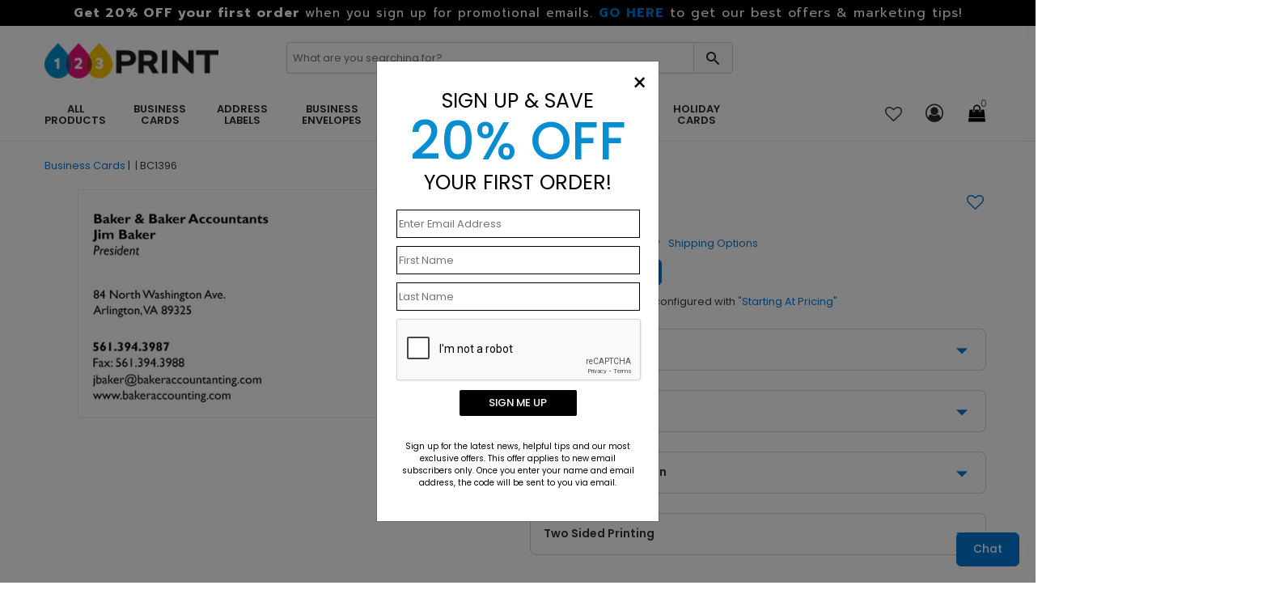

--- FILE ---
content_type: text/html; charset=utf-8
request_url: https://www.google.com/recaptcha/api2/anchor?ar=1&k=6LcxHr8aAAAAAA3-J2T5ZGpLV3ud4ibNdg7f8aph&co=aHR0cHM6Ly93d3cuMTIzcHJpbnQuY29tOjQ0Mw..&hl=en&v=PoyoqOPhxBO7pBk68S4YbpHZ&size=normal&anchor-ms=80000&execute-ms=30000&cb=d23eclb3vtmb
body_size: 49581
content:
<!DOCTYPE HTML><html dir="ltr" lang="en"><head><meta http-equiv="Content-Type" content="text/html; charset=UTF-8">
<meta http-equiv="X-UA-Compatible" content="IE=edge">
<title>reCAPTCHA</title>
<style type="text/css">
/* cyrillic-ext */
@font-face {
  font-family: 'Roboto';
  font-style: normal;
  font-weight: 400;
  font-stretch: 100%;
  src: url(//fonts.gstatic.com/s/roboto/v48/KFO7CnqEu92Fr1ME7kSn66aGLdTylUAMa3GUBHMdazTgWw.woff2) format('woff2');
  unicode-range: U+0460-052F, U+1C80-1C8A, U+20B4, U+2DE0-2DFF, U+A640-A69F, U+FE2E-FE2F;
}
/* cyrillic */
@font-face {
  font-family: 'Roboto';
  font-style: normal;
  font-weight: 400;
  font-stretch: 100%;
  src: url(//fonts.gstatic.com/s/roboto/v48/KFO7CnqEu92Fr1ME7kSn66aGLdTylUAMa3iUBHMdazTgWw.woff2) format('woff2');
  unicode-range: U+0301, U+0400-045F, U+0490-0491, U+04B0-04B1, U+2116;
}
/* greek-ext */
@font-face {
  font-family: 'Roboto';
  font-style: normal;
  font-weight: 400;
  font-stretch: 100%;
  src: url(//fonts.gstatic.com/s/roboto/v48/KFO7CnqEu92Fr1ME7kSn66aGLdTylUAMa3CUBHMdazTgWw.woff2) format('woff2');
  unicode-range: U+1F00-1FFF;
}
/* greek */
@font-face {
  font-family: 'Roboto';
  font-style: normal;
  font-weight: 400;
  font-stretch: 100%;
  src: url(//fonts.gstatic.com/s/roboto/v48/KFO7CnqEu92Fr1ME7kSn66aGLdTylUAMa3-UBHMdazTgWw.woff2) format('woff2');
  unicode-range: U+0370-0377, U+037A-037F, U+0384-038A, U+038C, U+038E-03A1, U+03A3-03FF;
}
/* math */
@font-face {
  font-family: 'Roboto';
  font-style: normal;
  font-weight: 400;
  font-stretch: 100%;
  src: url(//fonts.gstatic.com/s/roboto/v48/KFO7CnqEu92Fr1ME7kSn66aGLdTylUAMawCUBHMdazTgWw.woff2) format('woff2');
  unicode-range: U+0302-0303, U+0305, U+0307-0308, U+0310, U+0312, U+0315, U+031A, U+0326-0327, U+032C, U+032F-0330, U+0332-0333, U+0338, U+033A, U+0346, U+034D, U+0391-03A1, U+03A3-03A9, U+03B1-03C9, U+03D1, U+03D5-03D6, U+03F0-03F1, U+03F4-03F5, U+2016-2017, U+2034-2038, U+203C, U+2040, U+2043, U+2047, U+2050, U+2057, U+205F, U+2070-2071, U+2074-208E, U+2090-209C, U+20D0-20DC, U+20E1, U+20E5-20EF, U+2100-2112, U+2114-2115, U+2117-2121, U+2123-214F, U+2190, U+2192, U+2194-21AE, U+21B0-21E5, U+21F1-21F2, U+21F4-2211, U+2213-2214, U+2216-22FF, U+2308-230B, U+2310, U+2319, U+231C-2321, U+2336-237A, U+237C, U+2395, U+239B-23B7, U+23D0, U+23DC-23E1, U+2474-2475, U+25AF, U+25B3, U+25B7, U+25BD, U+25C1, U+25CA, U+25CC, U+25FB, U+266D-266F, U+27C0-27FF, U+2900-2AFF, U+2B0E-2B11, U+2B30-2B4C, U+2BFE, U+3030, U+FF5B, U+FF5D, U+1D400-1D7FF, U+1EE00-1EEFF;
}
/* symbols */
@font-face {
  font-family: 'Roboto';
  font-style: normal;
  font-weight: 400;
  font-stretch: 100%;
  src: url(//fonts.gstatic.com/s/roboto/v48/KFO7CnqEu92Fr1ME7kSn66aGLdTylUAMaxKUBHMdazTgWw.woff2) format('woff2');
  unicode-range: U+0001-000C, U+000E-001F, U+007F-009F, U+20DD-20E0, U+20E2-20E4, U+2150-218F, U+2190, U+2192, U+2194-2199, U+21AF, U+21E6-21F0, U+21F3, U+2218-2219, U+2299, U+22C4-22C6, U+2300-243F, U+2440-244A, U+2460-24FF, U+25A0-27BF, U+2800-28FF, U+2921-2922, U+2981, U+29BF, U+29EB, U+2B00-2BFF, U+4DC0-4DFF, U+FFF9-FFFB, U+10140-1018E, U+10190-1019C, U+101A0, U+101D0-101FD, U+102E0-102FB, U+10E60-10E7E, U+1D2C0-1D2D3, U+1D2E0-1D37F, U+1F000-1F0FF, U+1F100-1F1AD, U+1F1E6-1F1FF, U+1F30D-1F30F, U+1F315, U+1F31C, U+1F31E, U+1F320-1F32C, U+1F336, U+1F378, U+1F37D, U+1F382, U+1F393-1F39F, U+1F3A7-1F3A8, U+1F3AC-1F3AF, U+1F3C2, U+1F3C4-1F3C6, U+1F3CA-1F3CE, U+1F3D4-1F3E0, U+1F3ED, U+1F3F1-1F3F3, U+1F3F5-1F3F7, U+1F408, U+1F415, U+1F41F, U+1F426, U+1F43F, U+1F441-1F442, U+1F444, U+1F446-1F449, U+1F44C-1F44E, U+1F453, U+1F46A, U+1F47D, U+1F4A3, U+1F4B0, U+1F4B3, U+1F4B9, U+1F4BB, U+1F4BF, U+1F4C8-1F4CB, U+1F4D6, U+1F4DA, U+1F4DF, U+1F4E3-1F4E6, U+1F4EA-1F4ED, U+1F4F7, U+1F4F9-1F4FB, U+1F4FD-1F4FE, U+1F503, U+1F507-1F50B, U+1F50D, U+1F512-1F513, U+1F53E-1F54A, U+1F54F-1F5FA, U+1F610, U+1F650-1F67F, U+1F687, U+1F68D, U+1F691, U+1F694, U+1F698, U+1F6AD, U+1F6B2, U+1F6B9-1F6BA, U+1F6BC, U+1F6C6-1F6CF, U+1F6D3-1F6D7, U+1F6E0-1F6EA, U+1F6F0-1F6F3, U+1F6F7-1F6FC, U+1F700-1F7FF, U+1F800-1F80B, U+1F810-1F847, U+1F850-1F859, U+1F860-1F887, U+1F890-1F8AD, U+1F8B0-1F8BB, U+1F8C0-1F8C1, U+1F900-1F90B, U+1F93B, U+1F946, U+1F984, U+1F996, U+1F9E9, U+1FA00-1FA6F, U+1FA70-1FA7C, U+1FA80-1FA89, U+1FA8F-1FAC6, U+1FACE-1FADC, U+1FADF-1FAE9, U+1FAF0-1FAF8, U+1FB00-1FBFF;
}
/* vietnamese */
@font-face {
  font-family: 'Roboto';
  font-style: normal;
  font-weight: 400;
  font-stretch: 100%;
  src: url(//fonts.gstatic.com/s/roboto/v48/KFO7CnqEu92Fr1ME7kSn66aGLdTylUAMa3OUBHMdazTgWw.woff2) format('woff2');
  unicode-range: U+0102-0103, U+0110-0111, U+0128-0129, U+0168-0169, U+01A0-01A1, U+01AF-01B0, U+0300-0301, U+0303-0304, U+0308-0309, U+0323, U+0329, U+1EA0-1EF9, U+20AB;
}
/* latin-ext */
@font-face {
  font-family: 'Roboto';
  font-style: normal;
  font-weight: 400;
  font-stretch: 100%;
  src: url(//fonts.gstatic.com/s/roboto/v48/KFO7CnqEu92Fr1ME7kSn66aGLdTylUAMa3KUBHMdazTgWw.woff2) format('woff2');
  unicode-range: U+0100-02BA, U+02BD-02C5, U+02C7-02CC, U+02CE-02D7, U+02DD-02FF, U+0304, U+0308, U+0329, U+1D00-1DBF, U+1E00-1E9F, U+1EF2-1EFF, U+2020, U+20A0-20AB, U+20AD-20C0, U+2113, U+2C60-2C7F, U+A720-A7FF;
}
/* latin */
@font-face {
  font-family: 'Roboto';
  font-style: normal;
  font-weight: 400;
  font-stretch: 100%;
  src: url(//fonts.gstatic.com/s/roboto/v48/KFO7CnqEu92Fr1ME7kSn66aGLdTylUAMa3yUBHMdazQ.woff2) format('woff2');
  unicode-range: U+0000-00FF, U+0131, U+0152-0153, U+02BB-02BC, U+02C6, U+02DA, U+02DC, U+0304, U+0308, U+0329, U+2000-206F, U+20AC, U+2122, U+2191, U+2193, U+2212, U+2215, U+FEFF, U+FFFD;
}
/* cyrillic-ext */
@font-face {
  font-family: 'Roboto';
  font-style: normal;
  font-weight: 500;
  font-stretch: 100%;
  src: url(//fonts.gstatic.com/s/roboto/v48/KFO7CnqEu92Fr1ME7kSn66aGLdTylUAMa3GUBHMdazTgWw.woff2) format('woff2');
  unicode-range: U+0460-052F, U+1C80-1C8A, U+20B4, U+2DE0-2DFF, U+A640-A69F, U+FE2E-FE2F;
}
/* cyrillic */
@font-face {
  font-family: 'Roboto';
  font-style: normal;
  font-weight: 500;
  font-stretch: 100%;
  src: url(//fonts.gstatic.com/s/roboto/v48/KFO7CnqEu92Fr1ME7kSn66aGLdTylUAMa3iUBHMdazTgWw.woff2) format('woff2');
  unicode-range: U+0301, U+0400-045F, U+0490-0491, U+04B0-04B1, U+2116;
}
/* greek-ext */
@font-face {
  font-family: 'Roboto';
  font-style: normal;
  font-weight: 500;
  font-stretch: 100%;
  src: url(//fonts.gstatic.com/s/roboto/v48/KFO7CnqEu92Fr1ME7kSn66aGLdTylUAMa3CUBHMdazTgWw.woff2) format('woff2');
  unicode-range: U+1F00-1FFF;
}
/* greek */
@font-face {
  font-family: 'Roboto';
  font-style: normal;
  font-weight: 500;
  font-stretch: 100%;
  src: url(//fonts.gstatic.com/s/roboto/v48/KFO7CnqEu92Fr1ME7kSn66aGLdTylUAMa3-UBHMdazTgWw.woff2) format('woff2');
  unicode-range: U+0370-0377, U+037A-037F, U+0384-038A, U+038C, U+038E-03A1, U+03A3-03FF;
}
/* math */
@font-face {
  font-family: 'Roboto';
  font-style: normal;
  font-weight: 500;
  font-stretch: 100%;
  src: url(//fonts.gstatic.com/s/roboto/v48/KFO7CnqEu92Fr1ME7kSn66aGLdTylUAMawCUBHMdazTgWw.woff2) format('woff2');
  unicode-range: U+0302-0303, U+0305, U+0307-0308, U+0310, U+0312, U+0315, U+031A, U+0326-0327, U+032C, U+032F-0330, U+0332-0333, U+0338, U+033A, U+0346, U+034D, U+0391-03A1, U+03A3-03A9, U+03B1-03C9, U+03D1, U+03D5-03D6, U+03F0-03F1, U+03F4-03F5, U+2016-2017, U+2034-2038, U+203C, U+2040, U+2043, U+2047, U+2050, U+2057, U+205F, U+2070-2071, U+2074-208E, U+2090-209C, U+20D0-20DC, U+20E1, U+20E5-20EF, U+2100-2112, U+2114-2115, U+2117-2121, U+2123-214F, U+2190, U+2192, U+2194-21AE, U+21B0-21E5, U+21F1-21F2, U+21F4-2211, U+2213-2214, U+2216-22FF, U+2308-230B, U+2310, U+2319, U+231C-2321, U+2336-237A, U+237C, U+2395, U+239B-23B7, U+23D0, U+23DC-23E1, U+2474-2475, U+25AF, U+25B3, U+25B7, U+25BD, U+25C1, U+25CA, U+25CC, U+25FB, U+266D-266F, U+27C0-27FF, U+2900-2AFF, U+2B0E-2B11, U+2B30-2B4C, U+2BFE, U+3030, U+FF5B, U+FF5D, U+1D400-1D7FF, U+1EE00-1EEFF;
}
/* symbols */
@font-face {
  font-family: 'Roboto';
  font-style: normal;
  font-weight: 500;
  font-stretch: 100%;
  src: url(//fonts.gstatic.com/s/roboto/v48/KFO7CnqEu92Fr1ME7kSn66aGLdTylUAMaxKUBHMdazTgWw.woff2) format('woff2');
  unicode-range: U+0001-000C, U+000E-001F, U+007F-009F, U+20DD-20E0, U+20E2-20E4, U+2150-218F, U+2190, U+2192, U+2194-2199, U+21AF, U+21E6-21F0, U+21F3, U+2218-2219, U+2299, U+22C4-22C6, U+2300-243F, U+2440-244A, U+2460-24FF, U+25A0-27BF, U+2800-28FF, U+2921-2922, U+2981, U+29BF, U+29EB, U+2B00-2BFF, U+4DC0-4DFF, U+FFF9-FFFB, U+10140-1018E, U+10190-1019C, U+101A0, U+101D0-101FD, U+102E0-102FB, U+10E60-10E7E, U+1D2C0-1D2D3, U+1D2E0-1D37F, U+1F000-1F0FF, U+1F100-1F1AD, U+1F1E6-1F1FF, U+1F30D-1F30F, U+1F315, U+1F31C, U+1F31E, U+1F320-1F32C, U+1F336, U+1F378, U+1F37D, U+1F382, U+1F393-1F39F, U+1F3A7-1F3A8, U+1F3AC-1F3AF, U+1F3C2, U+1F3C4-1F3C6, U+1F3CA-1F3CE, U+1F3D4-1F3E0, U+1F3ED, U+1F3F1-1F3F3, U+1F3F5-1F3F7, U+1F408, U+1F415, U+1F41F, U+1F426, U+1F43F, U+1F441-1F442, U+1F444, U+1F446-1F449, U+1F44C-1F44E, U+1F453, U+1F46A, U+1F47D, U+1F4A3, U+1F4B0, U+1F4B3, U+1F4B9, U+1F4BB, U+1F4BF, U+1F4C8-1F4CB, U+1F4D6, U+1F4DA, U+1F4DF, U+1F4E3-1F4E6, U+1F4EA-1F4ED, U+1F4F7, U+1F4F9-1F4FB, U+1F4FD-1F4FE, U+1F503, U+1F507-1F50B, U+1F50D, U+1F512-1F513, U+1F53E-1F54A, U+1F54F-1F5FA, U+1F610, U+1F650-1F67F, U+1F687, U+1F68D, U+1F691, U+1F694, U+1F698, U+1F6AD, U+1F6B2, U+1F6B9-1F6BA, U+1F6BC, U+1F6C6-1F6CF, U+1F6D3-1F6D7, U+1F6E0-1F6EA, U+1F6F0-1F6F3, U+1F6F7-1F6FC, U+1F700-1F7FF, U+1F800-1F80B, U+1F810-1F847, U+1F850-1F859, U+1F860-1F887, U+1F890-1F8AD, U+1F8B0-1F8BB, U+1F8C0-1F8C1, U+1F900-1F90B, U+1F93B, U+1F946, U+1F984, U+1F996, U+1F9E9, U+1FA00-1FA6F, U+1FA70-1FA7C, U+1FA80-1FA89, U+1FA8F-1FAC6, U+1FACE-1FADC, U+1FADF-1FAE9, U+1FAF0-1FAF8, U+1FB00-1FBFF;
}
/* vietnamese */
@font-face {
  font-family: 'Roboto';
  font-style: normal;
  font-weight: 500;
  font-stretch: 100%;
  src: url(//fonts.gstatic.com/s/roboto/v48/KFO7CnqEu92Fr1ME7kSn66aGLdTylUAMa3OUBHMdazTgWw.woff2) format('woff2');
  unicode-range: U+0102-0103, U+0110-0111, U+0128-0129, U+0168-0169, U+01A0-01A1, U+01AF-01B0, U+0300-0301, U+0303-0304, U+0308-0309, U+0323, U+0329, U+1EA0-1EF9, U+20AB;
}
/* latin-ext */
@font-face {
  font-family: 'Roboto';
  font-style: normal;
  font-weight: 500;
  font-stretch: 100%;
  src: url(//fonts.gstatic.com/s/roboto/v48/KFO7CnqEu92Fr1ME7kSn66aGLdTylUAMa3KUBHMdazTgWw.woff2) format('woff2');
  unicode-range: U+0100-02BA, U+02BD-02C5, U+02C7-02CC, U+02CE-02D7, U+02DD-02FF, U+0304, U+0308, U+0329, U+1D00-1DBF, U+1E00-1E9F, U+1EF2-1EFF, U+2020, U+20A0-20AB, U+20AD-20C0, U+2113, U+2C60-2C7F, U+A720-A7FF;
}
/* latin */
@font-face {
  font-family: 'Roboto';
  font-style: normal;
  font-weight: 500;
  font-stretch: 100%;
  src: url(//fonts.gstatic.com/s/roboto/v48/KFO7CnqEu92Fr1ME7kSn66aGLdTylUAMa3yUBHMdazQ.woff2) format('woff2');
  unicode-range: U+0000-00FF, U+0131, U+0152-0153, U+02BB-02BC, U+02C6, U+02DA, U+02DC, U+0304, U+0308, U+0329, U+2000-206F, U+20AC, U+2122, U+2191, U+2193, U+2212, U+2215, U+FEFF, U+FFFD;
}
/* cyrillic-ext */
@font-face {
  font-family: 'Roboto';
  font-style: normal;
  font-weight: 900;
  font-stretch: 100%;
  src: url(//fonts.gstatic.com/s/roboto/v48/KFO7CnqEu92Fr1ME7kSn66aGLdTylUAMa3GUBHMdazTgWw.woff2) format('woff2');
  unicode-range: U+0460-052F, U+1C80-1C8A, U+20B4, U+2DE0-2DFF, U+A640-A69F, U+FE2E-FE2F;
}
/* cyrillic */
@font-face {
  font-family: 'Roboto';
  font-style: normal;
  font-weight: 900;
  font-stretch: 100%;
  src: url(//fonts.gstatic.com/s/roboto/v48/KFO7CnqEu92Fr1ME7kSn66aGLdTylUAMa3iUBHMdazTgWw.woff2) format('woff2');
  unicode-range: U+0301, U+0400-045F, U+0490-0491, U+04B0-04B1, U+2116;
}
/* greek-ext */
@font-face {
  font-family: 'Roboto';
  font-style: normal;
  font-weight: 900;
  font-stretch: 100%;
  src: url(//fonts.gstatic.com/s/roboto/v48/KFO7CnqEu92Fr1ME7kSn66aGLdTylUAMa3CUBHMdazTgWw.woff2) format('woff2');
  unicode-range: U+1F00-1FFF;
}
/* greek */
@font-face {
  font-family: 'Roboto';
  font-style: normal;
  font-weight: 900;
  font-stretch: 100%;
  src: url(//fonts.gstatic.com/s/roboto/v48/KFO7CnqEu92Fr1ME7kSn66aGLdTylUAMa3-UBHMdazTgWw.woff2) format('woff2');
  unicode-range: U+0370-0377, U+037A-037F, U+0384-038A, U+038C, U+038E-03A1, U+03A3-03FF;
}
/* math */
@font-face {
  font-family: 'Roboto';
  font-style: normal;
  font-weight: 900;
  font-stretch: 100%;
  src: url(//fonts.gstatic.com/s/roboto/v48/KFO7CnqEu92Fr1ME7kSn66aGLdTylUAMawCUBHMdazTgWw.woff2) format('woff2');
  unicode-range: U+0302-0303, U+0305, U+0307-0308, U+0310, U+0312, U+0315, U+031A, U+0326-0327, U+032C, U+032F-0330, U+0332-0333, U+0338, U+033A, U+0346, U+034D, U+0391-03A1, U+03A3-03A9, U+03B1-03C9, U+03D1, U+03D5-03D6, U+03F0-03F1, U+03F4-03F5, U+2016-2017, U+2034-2038, U+203C, U+2040, U+2043, U+2047, U+2050, U+2057, U+205F, U+2070-2071, U+2074-208E, U+2090-209C, U+20D0-20DC, U+20E1, U+20E5-20EF, U+2100-2112, U+2114-2115, U+2117-2121, U+2123-214F, U+2190, U+2192, U+2194-21AE, U+21B0-21E5, U+21F1-21F2, U+21F4-2211, U+2213-2214, U+2216-22FF, U+2308-230B, U+2310, U+2319, U+231C-2321, U+2336-237A, U+237C, U+2395, U+239B-23B7, U+23D0, U+23DC-23E1, U+2474-2475, U+25AF, U+25B3, U+25B7, U+25BD, U+25C1, U+25CA, U+25CC, U+25FB, U+266D-266F, U+27C0-27FF, U+2900-2AFF, U+2B0E-2B11, U+2B30-2B4C, U+2BFE, U+3030, U+FF5B, U+FF5D, U+1D400-1D7FF, U+1EE00-1EEFF;
}
/* symbols */
@font-face {
  font-family: 'Roboto';
  font-style: normal;
  font-weight: 900;
  font-stretch: 100%;
  src: url(//fonts.gstatic.com/s/roboto/v48/KFO7CnqEu92Fr1ME7kSn66aGLdTylUAMaxKUBHMdazTgWw.woff2) format('woff2');
  unicode-range: U+0001-000C, U+000E-001F, U+007F-009F, U+20DD-20E0, U+20E2-20E4, U+2150-218F, U+2190, U+2192, U+2194-2199, U+21AF, U+21E6-21F0, U+21F3, U+2218-2219, U+2299, U+22C4-22C6, U+2300-243F, U+2440-244A, U+2460-24FF, U+25A0-27BF, U+2800-28FF, U+2921-2922, U+2981, U+29BF, U+29EB, U+2B00-2BFF, U+4DC0-4DFF, U+FFF9-FFFB, U+10140-1018E, U+10190-1019C, U+101A0, U+101D0-101FD, U+102E0-102FB, U+10E60-10E7E, U+1D2C0-1D2D3, U+1D2E0-1D37F, U+1F000-1F0FF, U+1F100-1F1AD, U+1F1E6-1F1FF, U+1F30D-1F30F, U+1F315, U+1F31C, U+1F31E, U+1F320-1F32C, U+1F336, U+1F378, U+1F37D, U+1F382, U+1F393-1F39F, U+1F3A7-1F3A8, U+1F3AC-1F3AF, U+1F3C2, U+1F3C4-1F3C6, U+1F3CA-1F3CE, U+1F3D4-1F3E0, U+1F3ED, U+1F3F1-1F3F3, U+1F3F5-1F3F7, U+1F408, U+1F415, U+1F41F, U+1F426, U+1F43F, U+1F441-1F442, U+1F444, U+1F446-1F449, U+1F44C-1F44E, U+1F453, U+1F46A, U+1F47D, U+1F4A3, U+1F4B0, U+1F4B3, U+1F4B9, U+1F4BB, U+1F4BF, U+1F4C8-1F4CB, U+1F4D6, U+1F4DA, U+1F4DF, U+1F4E3-1F4E6, U+1F4EA-1F4ED, U+1F4F7, U+1F4F9-1F4FB, U+1F4FD-1F4FE, U+1F503, U+1F507-1F50B, U+1F50D, U+1F512-1F513, U+1F53E-1F54A, U+1F54F-1F5FA, U+1F610, U+1F650-1F67F, U+1F687, U+1F68D, U+1F691, U+1F694, U+1F698, U+1F6AD, U+1F6B2, U+1F6B9-1F6BA, U+1F6BC, U+1F6C6-1F6CF, U+1F6D3-1F6D7, U+1F6E0-1F6EA, U+1F6F0-1F6F3, U+1F6F7-1F6FC, U+1F700-1F7FF, U+1F800-1F80B, U+1F810-1F847, U+1F850-1F859, U+1F860-1F887, U+1F890-1F8AD, U+1F8B0-1F8BB, U+1F8C0-1F8C1, U+1F900-1F90B, U+1F93B, U+1F946, U+1F984, U+1F996, U+1F9E9, U+1FA00-1FA6F, U+1FA70-1FA7C, U+1FA80-1FA89, U+1FA8F-1FAC6, U+1FACE-1FADC, U+1FADF-1FAE9, U+1FAF0-1FAF8, U+1FB00-1FBFF;
}
/* vietnamese */
@font-face {
  font-family: 'Roboto';
  font-style: normal;
  font-weight: 900;
  font-stretch: 100%;
  src: url(//fonts.gstatic.com/s/roboto/v48/KFO7CnqEu92Fr1ME7kSn66aGLdTylUAMa3OUBHMdazTgWw.woff2) format('woff2');
  unicode-range: U+0102-0103, U+0110-0111, U+0128-0129, U+0168-0169, U+01A0-01A1, U+01AF-01B0, U+0300-0301, U+0303-0304, U+0308-0309, U+0323, U+0329, U+1EA0-1EF9, U+20AB;
}
/* latin-ext */
@font-face {
  font-family: 'Roboto';
  font-style: normal;
  font-weight: 900;
  font-stretch: 100%;
  src: url(//fonts.gstatic.com/s/roboto/v48/KFO7CnqEu92Fr1ME7kSn66aGLdTylUAMa3KUBHMdazTgWw.woff2) format('woff2');
  unicode-range: U+0100-02BA, U+02BD-02C5, U+02C7-02CC, U+02CE-02D7, U+02DD-02FF, U+0304, U+0308, U+0329, U+1D00-1DBF, U+1E00-1E9F, U+1EF2-1EFF, U+2020, U+20A0-20AB, U+20AD-20C0, U+2113, U+2C60-2C7F, U+A720-A7FF;
}
/* latin */
@font-face {
  font-family: 'Roboto';
  font-style: normal;
  font-weight: 900;
  font-stretch: 100%;
  src: url(//fonts.gstatic.com/s/roboto/v48/KFO7CnqEu92Fr1ME7kSn66aGLdTylUAMa3yUBHMdazQ.woff2) format('woff2');
  unicode-range: U+0000-00FF, U+0131, U+0152-0153, U+02BB-02BC, U+02C6, U+02DA, U+02DC, U+0304, U+0308, U+0329, U+2000-206F, U+20AC, U+2122, U+2191, U+2193, U+2212, U+2215, U+FEFF, U+FFFD;
}

</style>
<link rel="stylesheet" type="text/css" href="https://www.gstatic.com/recaptcha/releases/PoyoqOPhxBO7pBk68S4YbpHZ/styles__ltr.css">
<script nonce="BArjXy9aWmARLj50mB3WXw" type="text/javascript">window['__recaptcha_api'] = 'https://www.google.com/recaptcha/api2/';</script>
<script type="text/javascript" src="https://www.gstatic.com/recaptcha/releases/PoyoqOPhxBO7pBk68S4YbpHZ/recaptcha__en.js" nonce="BArjXy9aWmARLj50mB3WXw">
      
    </script></head>
<body><div id="rc-anchor-alert" class="rc-anchor-alert"></div>
<input type="hidden" id="recaptcha-token" value="[base64]">
<script type="text/javascript" nonce="BArjXy9aWmARLj50mB3WXw">
      recaptcha.anchor.Main.init("[\x22ainput\x22,[\x22bgdata\x22,\x22\x22,\[base64]/[base64]/bmV3IFpbdF0obVswXSk6Sz09Mj9uZXcgWlt0XShtWzBdLG1bMV0pOks9PTM/bmV3IFpbdF0obVswXSxtWzFdLG1bMl0pOks9PTQ/[base64]/[base64]/[base64]/[base64]/[base64]/[base64]/[base64]/[base64]/[base64]/[base64]/[base64]/[base64]/[base64]/[base64]\\u003d\\u003d\x22,\[base64]\\u003d\\u003d\x22,\x22aAHCtVRxw47Ct3pbwrMKw4bDpTnDn8KhdzU9wrsfwo4qS8O0w4JFw5jDgsKWEB8XYVoMYBIeAznDnsOLKURSw5fDhcOrw6LDk8Oiw5lfw7zCj8Onw5bDgMO9AUppw7dRFsOVw5/DrB7DvMO0w5UUwphpJMOnEcKWZ23DvcKHwqTDhFU7TzQiw40UeMKpw7LCq8OSZGdHw7JQLMOiWVvDr8KVwppxEMOqWkXDgsKtBcKEJG8ZUcKGNBcHDz4jwpTDpcOSN8OLwp54dBjCql/CisKnRQ00wp02JcOANRXDpcKaSRR4w4jDgcKRA2duO8KNwpxIOSlsGcKwWkDCuVvDryRiVXrDijksw7xjwr83FRwQVV3DjMOiwqV4UsO4KDpzNMKtcWJfwqwrwrPDkGR/cHbDgCDDu8KdMsKYwoPCsHRIZ8OcwoxwWsKdDRfDm2gcGmgWKlTChMObw5XDssKEworDqsOrW8KEUnYbw6TCk2Bxwo8+ZcKVe33CssK2wo/Ci8Okw7TDrMOAEMK/H8O5w4vCoTfCrMK6w49Mam5+wp7DjsOvSMOJNsKfHsKvwrgEAl4USABcQ3XDrBHDiGbCt8Kbwr/[base64]/DlVgyLDbDjnzDqBpBDF/Cu8ORwpjDqsKIwqLCm3UYw5XCn8KEwpcKDcOqV8Khw7AFw4RZw5vDtsOFwq5iH1Nke8KLWgYow755wqFDfilrUQ7CukjCj8KXwrJTKC8fwpPCkMOYw4onw5DCh8OMwqsKWsOGdEDDlgQManLDiFbDhsO/wq01wrhMKRNRwofCnipfR1lRcsORw4jDhADDkMOACsO7FRZLQ2DCiGTChMOyw7DCvhnClcK/GMK+w6cmw4fDtMOIw7x7P8OnFcOGw5DCrCVmJwfDjB3Cmm/[base64]/wqFVV8OkwobCkwwrwrp7CT5PwpvCimLDmsKtRMOjw4XDmTokWhnDmTZwbFbDrFpWw6IsSMOBwrNnUcK0woobwrs+BcK0OsKBw6XDtsKxwoQTLlPDnkHCm00jRVIAw5AOwoTCk8KewqMYQ8Opw6DCjSvCgDHDonXCsMKLwqpIw63DrsKaR8OQb8K6wp4Cwq4RHi/DoMOBwq/ChsKzHU7DtsKlwpzDrAcWw4ktw4MUw6lnOSdiw63DvcKjbTluw5tdXg9dYMKecMOdwrQ+TUHDm8O/[base64]/[base64]/[base64]/w4NVw7xOw5fDpVkzw7dgMTBVGMK3bMKYwofCsSNKWcOOZm5VKjl2EB8Lw7vCg8KowrN+w4RXRhkBRcOvw4Nyw7RGwqTCtxwdw5zCs2QWw6TCtWsoDVVrRSpuSgJkw4duf8KRScKHGzDDiXvCp8Kmw5o6bh/Dt2prwpXCpMKlwqXDmcKnw7fDjMO5w7Qrw5jCoRvCvcKmZsOUwqlVw7pnw6NoBsORY1/DmzlQw7rCg8ONZ3nCnThswrArGMORw5bDrGbCh8K5RAHDj8KRW1PDoMOhEBrCrwXDi1h6Y8K0w6oIw7/[base64]/Vk8bwpnDkyslGsO1WUUrwrzDpcKuw4Jgw5vCqsKIIcOiw6bDpAzDlsODAcOlw4zDon/Cmw7DkMOFwpIRwqzDlH7CtcOwS8OxTGbDj8KAJsK6IcK9woIOwqQxwqw8eTnCqXbDm3XDicOcMxxgMnfDq04QwowIWCjCmcK+SAwUG8KIw45UwqjDin/[base64]/[base64]/Do0BAdcOPJcKxJMK8wpbCtsK2Dm0udcKufizDm8Kcwpxlc2QdUsOASwp4wpTCiMKdSMKAX8KMw7HCmsKpLMKYYcK/[base64]/[base64]/[base64]/[base64]/CgcO8QhXClsOieixkVTUvw71/DF7Dt8KNRMKKwq1TwrzDmcKDRVDCvm1WezQUCMK+w77DqXTCm8Ojw68zXWpUwqFiXcKJNcOzw5ZRXHBLMsKnwrV4OWVWZi3DsUTCpMOfZMOMwoUNw4BtFsOTwoNxdMO7wooAMgvDu8KHQcOQw7vDhsOtwrzCrArCqcKUw41KXMOEDcKJP13CmRDDg8KuGU/CkMKcF8K1QnXDgMO9e0UXw7DDuMKpCMOkGnnCvh/DtsK1wqnDlkEjXHM7w6kFwqYmwozCrlvDusKjwpTDogYQJxAXwp0uUQcmUhnCssO4Z8K8GktNHGXDisKBFwTDpcKRWx3CuMO0KMKqwpQfwo1ZYErCu8ORwo3CosOWwrrDucK/w4PDh8OWwq/DhsKVbcOANFPDhmDCrsKTX8Omw6ledQdkPxPDljcieFvChR4gw4scPglRLMOewpnCu8Ouw63CvUrDpSHDn3tBasOzVMKIwpZMBGnCrkN/w6Upw57CkiEzw7nDkSTCjCABZxrDlw/DqQJDw54rQ8KzDsKNIhnDm8OKwp7CvcKRwqfDlcOLIsK1Y8O7woRgwonDtsOGwowAwo7DncKWDiTCrBQww5PDrA/[base64]/[base64]/DrMOXwr3Cl8O2wo8pWMOrYMOvw5wIwq/DkGJuUzthBsO+ZX/[base64]/CqcOfWQfDgj5IOsKSw4jCvzV1VHfCnQzCgcKUwrQPwqADCRpVZcOZwrVUw6Nww61RcQk5fcOswrdhwrDDnMONCcOkIEZDWcKtDDlZL23DtcOPZMOQB8OuBsOZwrnDisKLw6IIw7N+w4/CkHAcaUhGw4PDisKcwrVIw50MUmEKw7zDtFrDucOJWF3CpMO1w67DpzXCk3zChMKpEsOvUsObZ8Kswr1rwpdVEkjCkMOce8OQTSlUXMKjIcKow5HCncOuw4VJQWHCjMOMwo5PSsKyw5/[base64]/DucKxw6oCw5QcWcKcw5MIwr7CssOEw6MWF3B5cRTDtMKtPQ7Cl8Kmw7XCg8OEw5s7JcKLVlxxLRPDt8KKw6hUaHrClsKGwqZmVyZmwqAQFXXDuAvCsnAew5nDu1zCsMKNOMK/w5Mxw5MtWThaRCtmw7DDtxNJw5bCiCnCuRBORRvCnsOcb2fCssOHQsOnwoI7worCgHVFwpYFw5d6w4/Cr8O/[base64]/[base64]/Dr8OMRcKRZsOow6LDiMKvBU0EwqB4JcK6R8OJw7bDnsKdBzh0acKvbsOrw4I5wrfDo8KhFcKRacK+JEHDj8KTwpRXb8KJGxxnH8Oowr5MwoMkXMOPBsOWwqpzwq0Ww5rDtcOseTvDlMOOwpE6NTbDvMOkFcOeQU/CqG/CjsOccFd5GcO7FMKQG2khI8ONUsOXVcOndMKFNRtEDlUEGcKKKxYBfBXDvk9Yw4BbVjdCQMO9Sz3CvFNGwqBMw6BTUF9xw57CssKFTE9wwp98w4VPw7/[base64]/Ck8KzeQ3DkEXDr8Ouw6fDo8Kdwo7Do8OubkLCvsKgBAciDcKgworDvGMafTBQNcOQAMOjTE7CiXzCoMOpVgvCocKHGcOQQMKOwrtCBsOKZcOGHQZ1E8OzwqlLTRbDuMO9WsOnMMO4VlnDpMOpw4XDq8O8PWPDpw91w5Elw4vDvMKFwqx3wpZSw6/[base64]/[base64]/CjSl2w4nDrnPClQNZw4Rmw4RlTsO7ccKLBcOOwoxcw7DCjmBWwozDrSZhw6kDw7ljCsKNw5kjBMOcNsOFwpprEMK0GW7CpTjChMKhw5IbGMKgw53DgWDCpcODVcOQZcKJwoYnUGJbw6cxwrjCpcO2w5JFw4RZa3EKH0/DscKBN8Oew4DCt8KUwqR3woQKCcKOFnfCpcOlw7zCqsOEwrUUOsKFQTTCkcKow4bDi11WBMK0JALDl37CncOSKHY/w4BIKsO2wpDCtW57F2l0wp3CjFfDrcKiw73CghPClMOvETPDolo3w7ZUw63CpUnDq8OYwonCp8KTcGcKDcO7DC0zw43DvsK9ZT4Kw60Wwq7Cu8K3ZVxpB8OjwpM6DsKMFhwpw6LDq8OLwpVtUMOoYMKewrkEw4soSMOHw68ww6/Co8O6KmjCscKow4V7wr1Qw7nCuMKyAFNZO8O9AMKwD1PDjhrDm8KUwrAKwoNLwr/[base64]/CmsK2w50mw7QRdMOgM3TDl37Ct8OYwoN8d8KkdiIAw47DssOCw6NAw5bDj8KlU8OhOExTwodtEi5Vwox5w6fDjF7DkHDDgMK+wq/[base64]/FMKjw41iJ2YBVkDDqsKYRsKUw6/[base64]/DlDRgZcKnC15Hw43DmnzCusOCw5RCMhoKw6g0w6jCrMOywpXDpcKKw5oCDsOfw79EwqbDjMOeIsKlwoknd1XCjTzCtsOpwq/[base64]/ChsOeDsOkK8K2dsKiw43DmMOKOcKLw5zCrcOrwr5+aSPDrEnDnkBew590KcKRwqB/M8Ozw6cyTMK4FsO5wqgBw6VlaRrCl8K6TGrDtQfDoSLCoMKeF8Oww60/wprDgRdqPCgrw41ew7EgaMO3W0jDtjpDe2nDkMKBwoR9R8K7acKgwr4STsOgw6pNFWcWw4LDl8KZIlrDmcOGw5jDvcK3VSN0w5VlOzFZLyLDvgBDWWVawoDDnWI9a3x8c8OHwr/Dk8KhwrnDg1gnCgbCrMKXPsKUOcOvw5DCrBU9w5c6LXrDrV9vwo3Cpyw+w6jDlSzCkcO4TcOYw7oUw4R3wrNFwpY7wrNhw6TCvh4cC8ORVsK/[base64]/cTXCu8KRZMOMw7nCoD0Nwo/CsF94PcOdG8K+WEUewprDrRxlw6QIOh4dMFgwS8KVcHsrwqouw7nCt1MzaBXCuCPCjMK+YFULw455wrF9LMKzcmVUw6TDuMKjw4oJw5PDk1/DoMOcIBQjDzQOw7QAXcK/wrvDkwQ/w5vCkzMPXRzDn8Okw6HCk8Oywp8ywpbDvTAVwqDCr8OEGsKHwrodwoLDqjLDoMOsBgMyA8OUw4o+cEEnwpYMF0QyAMOAPMO1woPCh8OqC00cPDdqJ8KQw55jwqFlNhDCjg4owprDl0Uiw580w5/[base64]/ZAZjRMOUwr3Dlygiw5PCiQ7Dv0vCqHXDnsOBwoR5w47CgzrCvSJ6wq8KwrrDiMOYw7MARFzDs8KEVSEtaHdtw60yGW7DpsO7SMK0WHkRwog/wrlOZMOKQMOdwoLCkMKJw7HDnH0Rd8KqQ1vCrGpLMQwPwpMgZ2oIF8K4b2ZhaVtVYGBWVScdPMOdJyZUwoXDm1LDksKZw79Qw5zDvxHDgHh1dMKyw7XChV41UcKiFkfDisOqwqkhw73CplMqwqbCucO/w6bDvcOwMsK8wqjDnE9IMsOawolEwoQZwq5FBFYcO0oAEsKOw4LDq8OiMsOgwrXCgUFyw4/Ct34+wptTw74ww5k8eMKyNsOKwphEbcOIwocBRh92w701MGN0w7c5D8Kkwq/DlAjCl8OVwq3CsxDDryrCl8O/JsKQQMKkw5knwrxSTMKqwqxVHcKFwpwow5rDoDTDvX4rfT3DpnITIsOcwp7DlMOMdX/CgGAywowRw5gbwqTCsSxVD3/DjcKQw5ApwrHCosKcwoZmEHJPwoPCpMOmwqvDncKywp49fsOYw7/DncKlY8O7CcOwVgIVL8KZw5bCsANdw6TDkmluwpBcw5HCsD9ob8OaNMOPZMKUbMKKw5tYAsOMOAfDicOCDMOtw5kreGHDrMKcw6LCvz/DiVJXbVdzRCwMwpnCvFnDqyXCqcO1P2fCsx/[base64]/Co8ODTh86VMKpR0UXEXLDp3VtTibCkiMdKcKhw54YAGJKECjDmcOGPkhAw73CtgzDgsOrwq5IAjTDv8OWKC7DoiQrCcK/anRpwpzCkkXCv8KSw61Uw6dNBsOmdSHCsMKywoQwYlzDhcOXWQnDjMOPQ8OowovCoi4kwojDvHBAw6s0GMOtL2vCiE/[base64]/wrBZwrnCiMOfHhzDt37ChMK0SsOWw4TCjDHCj8ObNsKXRcOqbFpBw40Xb8KrF8O7EcKzw5nDpTbDgMKYw4k1fMOPNVjDnlFVwodMR8OkMD1ka8ObwohSU1zDuWfDu2DCjy3DlXZMwo4kw5nDpjvChyIBw7QqwobChErDrMKkCVfCmg7DjsORwqDCo8ONCV7Ck8K/w7Mww4HDvsKnw4TCtWZaGm4bw4UVwrwgI1XDl0URw5nCh8OJPQwGK8Kfwq7Cg3sUwp4heMOnw49PGlLCnCjDo8OGWsOVThVXPMKxwowTwoXClTZiJW47P316wqbDqggjw6Efw5pdAl7CrcOMwqvDuVsSQsKpTMO8wq8sYl1Mw6k/I8KtQ8KyaXBHHifDkMKkwrTCtcKkfMO+w4vClygnwqbDhsKVRMKRwqxswobDpCkbwp/CusOyXsO+L8OKwrPCs8KZHMOswqwfw5vDqsKNTB4zwpzCoEtMw6pfN2BjwrfDryrCoBjCucOUfxzCk8OdaRozdyNwwqQBNUE3Y8OzUHBoDBYQMg1oGcOQNsOJI8KpHMKUwrwfNsOJE8OtXGfDrcO7GADCs2/DhMOaUcOuDG1EQMKJKizCiMOHeMOVw5BuRMOBWW7CjlAPR8KmwoDDuHDDscKCCHRZNCfCnz93w7cfW8KSw4rDpnNYwoQdwrXDtwvCsFrCiXvDsMKawqkAOcKpOMK1w7hWwrLDgg7DjsK8w5/Du8OQJsKQXcO8ERsbwpzCqhHCrhDCkFxfw6V3w7rCl8ODw5d+C8OTfcKMw6nDn8KVecKyw6fCnVrCqG/Cvj/[base64]/ClFl3woDDocObw5gew63CicKNCMOiwrrCt8KGw6god8Ktw5/DognDo0PDrQHDsBnCusOJdsKcwqLDoMOuwqDDpsO1wpPDqE/[base64]/DiMO+JwRZYw7DqMKnPQPCo8KtwpzDrH8twqvDnU7CksK9wpTCpl/Dvw43DG47wonDtGHCmGVGdcOlwoQjAR/DtQ8AacKqw4fDtGE7wp7Cr8O2cDfCn07DsMKRCcOSPHzDpMOpQDUcZEIHbkBuwpDCiCrCvSlBw57CtzDCjE5hXsKFwrrDhRrDr2oswqjDhcKFBFbCocO/csOcKRUrMDPDoBIbwoESwpnChibDuXZ0w6LDjMKsPsKGd8KowqrCncKbw5YtH8OzcMK5JGHCrQXDpRk0FxXCn8OkwoYgfnZ6w4XDh3I2ey3ClE4UAcK0WV9rw57CiwzCjVgnw6plwrNXQiDDrsKfGnEDFH96w77DoUw1woDCi8KwdQfDvMOTw7nDrBDDjE/Ci8OXwonCocKBwpodaMOAw4/CqUPCvETCs07CrCR4wqprw6jCkBDDjgQ+MsKOfsOvwpdIw6RmNAbCrRBBwo9NXMKSPBEZw4YIwqsRwqF7w7jDjsOawpnDq8KCwoIcw49/[base64]/GMKEAcOkInzCohTDiAjDkcOAwq/CssK7w7UQW8OBw6ldciPDr0jClEvCtVbDty0sbn3DpcOVw4vDvsKbwoLDhD5aFC/CvllfDMKcw6TDsMOwwonCvlrCjB1aVBctOVk4VHHDmRPCpMKLwo3DlcKuJsOJw6vDu8KEYj7DmzPDkS3Di8OoNcKcw5XDvMKtwrPCv8K/AWYSwqxow4bDh3Vow6TCvcO3wpZlw7l0wofCjMK7VR/Dt2rCosORwqs4w481OsKjw6XCvxLDu8Oew4/CgsOYIyvDm8Osw5LDtC/[base64]/CiVPCjMK9wo4SbRUXw5sCw53CgA/[base64]/[base64]/ClcKQwrLCpMKiwo3DsMOfwo7CncOCdmgwNMK3w7p+wrA6T2HCoUbCn8K/[base64]/CsF8hw6RSwoZywonCtsK/woLCkwA5wo/[base64]/CsyDDpcOsUMKpw59LwokOw5wDPcO4wonDo10OSsO7cXrDoWHDoMOYQTnDgjlhS2BLbcKqKVEjwqkxwpnDpFEQw4DDo8KjwpvCtxczVcKtw5bDr8KOw6t7woxYU2Q0MCjCjCvCpB/DuVDDr8K/[base64]/DkSE+wpM6RsKOwoM6wrTCscK0NQLCvcK9woQxLEEGwqtrOwpSw4s4NsO7wpLChsOBIUQmSiXDhcKOw57Dp2/CscObR8KsL0TDqcKjCUjCvQhIMxJuQcKUwozDqsKqwqzDnjoYI8KLflTCi00swoVnw7/Cg8ONOk9OZ8KMTsOPKjXDgTPCvsOFekhaXXMNwprDimLDhlbCrDbDisKgY8KNU8ObwpzCscOsTypCwrHDjMOXUyExwrnDnMOrw4rCqMOofcOmVlZ9wrguwrEYwqPDocO9wrocL1bCssORw69UZncpwr4mLMO8dQvChwFic2tQw41ARcOBacOIw6ZMw71/EMKscil0wr5Ww5TDl8KWdk1xw4DCvsK1wqTCvcOyA1jDmlwvw5HDtwUFOsKgKQsJT1bDgRXCqBRkw5AXNlhswq10SsOWUChlw5rDthfDu8Kow6FvwonDrcO7wpnCsSADMsK9woTCncK3YsK8KTDCjQ/[base64]/DisOsw7XCpsOETVLDgh3DlMOmAsOdYVPCrcO7wp4Aw7cRw7bChVAjw6rCth/CrsOxwrF8K0RIw7wow6HCkcKUQRDDrR/CjMOoYcOiWUZUwonDmmLCsTAhBcKmwrtRGcOJenY7wosSYMOMRMKZQ8KAFUoywqIowovDu8Klwp/[base64]/DqHHDvgRNwrXCksKGwr/CnsOZRsKXwp05DldfccOAw4HCoiwhGB3Co8O2a0ZHwqDDgTtswo1AY8KRMcKHZsO/UzgJL8O7w5bCmBYOw6cRN8KnwoEqaHbCtsODwoDCo8OsUsOGeHzDmzNRwq0gwpF9NRrDnMOwXMOOwoYKYsK0MBDDtMOdw73CqzYXw4pPdMKvw69JTsK4Q3p5w4N7wr/[base64]/CqgpEw7hbKsK+JcKJAcKPQF9YwrM4wr5Uw6g8w7ldw5/DlxYee3AbEcKIw6xCMMOzw4PDqcOmMcKrw5zDjUYeHcKxZsKWUV7Cq3klwpJSwqnDo1p9ES92w47DpHYywptdJcOtH8K4MwYHHi5EwoXDumZDwpTDpnrCi2XCpsKKeX/DnXNIFcKSw4o0w5NfXcORTRYkWMOSRcK+w45pwosvCAJkT8Obw5jDkMKwKcK/ZQLCqMKwfMOOwr3Dj8KowoUsw6fCm8K1wrxoVhcawo3Dh8OBb1nDmcOETcODwpErbsOrfGp5RmvDoMOudsOTworCjsOcPUHCkwvCiETCgwIvWsOCIsKcwqHDp8OKwod4woh6OV5QPsOIwoM8S8K8TS/[base64]/CuW5IYsK/[base64]/ChR3CtsOHw4vCv8Khw6ZSacOef8K8w7LDtCbCv8KrwokQdgUCXVDCtsKvbnM0CMKgXmvCj8Onw6fCqEYtw43CnFPCnAHDhxFbI8Khw63CmiV1wq3CqxdEwpDCnkzCkcKWBFg5wp7CmcK7wo7CgnrCm8OJIMO8QV4hMDFzS8OGwoHCk3NUEkTCqcOUwpTCscO/[base64]/Ci0kQwoLDu8KKHcO+EMOhD8OkTcOpLcKjR8O8ARleHcOJEAZNPl0rw6tCDMOaw7HCl8O6wpnCuGzDuCnDvMOPEsKZRH13w5RnHQEpMcKQw4NWBcOIw7jDrsORNH98Q8KAwprClXRdwr3Dji/[base64]/a8OkL8OPw6rDqykCw5/DocKYI8KDdEvDtXRRwq3Dk8KYwoLDrcKMw5kmEsOLw4o0FMKeLQM+wo/DtXYdWkl9IzfDhRfDjyBaIyLCrMOGwqQ3UsKJDiZlw7dkdMOqwqdUw6HCphRFWcO3w4gkSsKFwrVYGWtqwpsnwpoLw6vDpcKmw6XDvUlSw7IPw7LDnAsaZ8O1wrgsAMKxABXCmmvDhBklPsKkHnfCk1A3BcKNA8Oewp7ClQXDjkUrwocEwq8Aw6VFw5/[base64]/ClkofJsK7wqTCmMO0EzUBIE3CoULCoH3CgWc0LMOna8O6QnDCu3vDv33Dhn7Di8OscsOSwrHCnsOYwqpsNTPDn8OEUMOywo7CoMKUYsKhUnYJZ0vDkcOFIcO/CHwaw6pnwrXDuhwMw6fDsMKywpsaw4wOVF45XRpowp4ywpHCr1loWsKdwqXDvnMne1nCnBZZU8KrQ8OQLB7Dl8Olw4MLCcK1eidew6Elwo/DmsOXBRzDoWLDq8K2MVojw6/CicOaw7XCksOdwrvCrl8RwrDCgQDCisOJG1hkZT4swqrCkcOvw67Cp8K/w5ApWzZlS2MMwpnCmW3DglLCqsOcw57DncKnaXvDmmfCusO8w5vDh8Kgwpg8VxXDlAkzPDrCtcO5OmXCmlrCr8O6wrbDrkU/Xw5Ew5jDqlPCkh5jM3VYwofDq0w4Cg1HKsKQMcOhLS3Dq8KudsONw74hWEpjwonCpsObOcOlByQsBcOBw7DDjkzCvE8bwpnDm8OTw5vCicOrw5zCksKawqsjw5HCucKwD8KAwqHCkCd/[base64]/V8OOYT8Tw61hwpd3YzBeO8OCYUB3QMK3ZH3Duk/DkMO0w6xSwq7Ch8OBw4zDicKZXlxwwopkOMO0G2LCicOYwotSQVg5wp/CqRXDlgQyNsOOwpdZwr1hbMKhXcOGwrrDmFESeCdNYG/DmUHClnXCnMODw5vDjMKUBMOvLFJEwrPDtyUtHsOmw6jCimkpJ0fCmCQpwqFWLsKtG3bDtcO4DMO7RxpmKy9HPcOMIzTClsOqw4sSH2IewrPCoApqwrrDqMObZD0IczpRw5IoworCr8Ofw6/[base64]/NDbCqnLDhcKZwq/Cv8KZwrdkw6TChMKGWljDusKNUcKiwpdjwoI8w4LCkyspwr8AwpPCrS5QwrLDj8O5wr92Wy7DqiNVw4bClWfDrnnCs8OzAcKcfsK8wprCvMKDwo/CosKFOMKkw4nDt8Kuw7BJw5FxUygiYXgyXsOqWizDnMK4YMKIw7p5AydywpAUJMODHMKLRcO0w5UQwq1wFsOgwpdhIcOEw7c1w5RNbcOwWsOoIMOmCHpQwrLCr3bDhMOAwqzDicKkZcK0UkQ5LnE4Q3RRwp0fPVnDocO5wo8rBzAYw7oKE1nCjcOKw6rCvi/DpMK+ZMOqAMKqwow6TcO8Vis4bk8reAnDn07DsMKlYMOjw43CvMKhdy3Cj8KgeSXDm8K+CSMFLMK2UMO/woDDnQbCmcKrw63Dg8Oaw4jCsV9icA4vwo84cQTDksKdwpcUw4c+wo5AwrXDtsO4MS8+w4NSw7bCr0bDqcOkKsOlIsOWwqbDicKmU14TwqE6aFI5I8Knw5/CowjDn8KYwoMjUMK3Kx4kw5rDlg7DoT3ChkrCkcOjwr5IW8K0w7nCnsOtb8KEwrhkw7TClGrDu8O6V8KmwpJuwr1AUEs2wr7ClsO+bGpewqVpw4nDuidfw5p5JT8ewq19w7XCk8KBZWwzGCzCqMObw6BkRMKNw5fDpMOsBsOnY8OACsK3GTfChMK7wp/DqMOjNic3Y0jCmX1lwo3DpAvCssOhA8OBDcO8DRlaIsKIwo7DisO+w7dxFMOcOMK/fMO+MsKxwrdZwr4owqvCiUApwrTDkXJRwrvCqj9Hw4LDoExhWVV8fsK2w5UfOsKhOsOlQsOAG8OybEkowpRIIT/DocO5wovDoWHCtVI/[base64]/Dm8OAwotaHcOmw5Ykw6EOGA0CbMKTKkfCncO/w6F0wonCqMKTw6EXAhrDhVjCvQssw6Q4wqxAKwU8w4R1SCnDuSsBw6LDnsK9TQ5Kwqhfw5MOwrDCoh/CmwLCicKbwq7DosO3Oy1hZcKrwpLDuCjDoSYLJsOSLcO0w5cPI8O2wpjCkMK7wqPDvsO3G1dxbRHDqQLCtsOKwonCiQoww6rCk8OOD1nCq8K5fsOSGsO9wqXDvy/ClztFaW3DrEMfwo3CkAJ/e8KyPcO/a2TDqU7CkCEycsO6OMOIw4rCn3oLw7fCv8Kmw4kqOg/DoUpqExDDvTgfwrTDk1bCnGrCmQlIwroBw7PDokdLY2woKcOxJ2ZzNMO9w5o3wpZ7w6cuwoQjTBTDmBFUDsOZVMKtwrLCqMOuw6zCoFJ4e8O/w7xsfMOVFQIRQ1Q0wqUUwoxywpfDv8KzNMO6w5LDhsK4ZjUNOHrDv8O0w4Igw6o7w6DChTHClcOQwphAwr/CowXCk8OACD4zIFnDlcOgDxgzw4vCvz/CpMO7wqNsaG19wrUDO8O/X8OQw6JVwo8EScO6w6HDusObCMKDwrhiGSjDk1JfBcKxfx3CtFgcwp/CrkxWw6AZEcKLY2LCgSHCt8OOZlzDnUgmw74JTMKaUcOuQG4nF0rChG7ChMKfTHrChXPDlGVaLcKPw5IEw77CksKeUx9uOndVN8OYw5TDusOvwqPDsFhMw4dqY13Cl8ORKVzCncOhwqk5HcO5wrjCqjo5QcKFRVvDrCDDgsOFCThUwqo8aHbCqRoWwq/[base64]/[base64]/DhcOKw6opRR5dwpjDhkt6wqtYYsOHw43Dq0gnwonCmsKgOMKiWiXCpxXDtEl9wr0vwox/DcKGbm52w7/CkcKVwrjCsMOmwoDDnsOpE8KAXsKRwqbCkcKXwqzDscK/DMKGw4cFwp0yJMOQw7zCtMOUw63DrsKawonCryhFwqrCm0FdMAzCohfCiCNPw7nCrsKzYcKMwqPDrsKhwokfBHLDkAbCmcKyw7DDvhUTw6MWAcOPwqTDocKuw7jDkcKSDcO3W8Khw6DDsMK3wpDCo17Dtll6w5rDhD/CsnIYw6nCphgDwrHDr2s3wq7DsEHDtVnDqsKTHMKrNcKzc8Kuw640wpjDrmfCssOww5kCw4IeDjEgwp9kPVNYw7U+wrBow7w4w5/ChMOvMcOZwobDg8KuB8OOHnFPF8KZLS7Dl2vDhRPCm8KpKMO3EMOYwr1Iw6nCjGzCnMOow7/Ds8OZYEliwrEXwpnDnMKAwqcPTmAIW8KvTFPDjMO+Iw/Co8KJdsOjT2vDumwDaMK+wqnCgnXDv8Kzel02wpYjw5A1wpBKLmU8wrp2w4zDqm5bBcOLQ8KwwoRDUUA3GFPCjx4+wofDv2LDhsKXTEfDosOnMsOhw5zDg8K/[base64]/w7EfUAfCusK0dWnDisOew61cw5TDkcKzw6dTejMvw6jCuRB+w4VxaTw4w57Dm8OTw4DDq8Oywr09wprCqXIvwrvCjcK2DcOywrxGQcOBRDXCvnvCm8KUw4HCoHRtTsOqw4UqH354Wm7CmsOIY0/Dn8Khwq0Nw5tRUEvDjwQ/wpTDtcKsw4TCmsKLw4Bfe1UHIkMKYyLChMKrUgYvwo/ChjnCujwxwo0cw6IywoXDscKtwoEPw5XCiMKOwqnDoAnDjwHDgR50woRtF3zCvsOEw6jCrcKEw4fCnsOPdMKgdcO9w6bCvkHCnMKWwp1Mwr/DmHhQw4XDg8K/HmQtwqLCvCfDrgnCmsOhwofCpmcbwo17wpTCpsKOBMK6bMKIek9jCy4ZbsK0w4oGw7gvOE8TXsKbcFpVAELDhhstCsOzDA59HsKSCSjChy/CgSMgw4g6wonDkMKnwqoawprCsj8HGAZqwpfCpcOWw5XCumXDpyfDiMOIwo94w6TClihLwqbCri/DosK8w7rDvXwDw54Nw7x8wqLDsgTDqXTDv17Ds8KvCQ/DtMKswqnDkgYxwqw/fMKxw5ZqfMK/fMKJwr7CrcOOF3LDm8KTw5ARw6lGw4PDkTQaZFHDj8Oww43DghlPQcOjwqfCs8KhO2zDlMOfwqBmXsOzwoQQEsKdwooWJMOvCgTCsMKDecOPe33DiV1Kwp1xTWPCk8KpwrXDrsOTw4nDicOrPBcRwr/DkcKzwpUES2fDg8OqS2XDvMO1RGPDiMOaw6oqY8OIVcKSwpsPZnfDhMKZw7XDpQvCtcOAw5PCgDTDpMONwqoVQgRnEl11wq3DpcOCTQrDljdAfMOIw7lEw70ww7cCWFPCgMKKP3DCmcOSKMO9wrLCrmpEw6zDv2B5wot/wonDrAnDmsOVwr1bDMKrw5/DssOSwoDCqcK/wp4APhrDvX5uXsOYwo3ClMKnw4DDmcKCw5DCqcKVPsOFSGvCg8O0wr4+EH9vGcOyPX/CuMKmwqfCrcOPXMK/wpjDn2nDjcKowq3Dv0l9w6TCjcKkOMOgaMOIVHx3GMKvazpyK3jCvGtyw7ZZIgldFMOXw5nDsVLDpFvDpcO8B8OQfcOrwrrCu8KrwqnCpQE1w59Rw546SkUywrnDgsK0JFMCV8OUwrdSX8KtwoXCli/DgcO1BsKNdsK3DsKVTMKCw4ZiwpRow6IWw4sVwqlJXwXDoVLCpXxnw4s4w4wocyHCmMKNwrzCv8OwM2fDuAnDpcOnwrfCkg5pw6/Dm8KcOsKMYMOwwoPDrGFiw5XCuS/DlMOtwpvCtcKOVsK7ICV2w4fDnl1Uwp4bwo1ULWBoY2XDqMOFwpdIbxhIw6HCqinDrTnDkzwnLRpiCx4XwoFrw47ChMOjwoPCjMKWasO1w4ZGwpEjwr4TwovDvMOJwo7DksK6K8OTAnsjFUBuSMKew6FDw7howq8JwqXDiR4mf3p6b8KYUcKzcQ/[base64]/w4rDtMK6AsKzwrfDqMKnw7tmwqJqJcKSbU/DgMOfC8Ofw5jDmjHCrcOawrptOsKrSWjCkMOPfW52OcKxwrvCj1jCnsORCk9/woLDhnPDqMONwojDpMKoIxTCkMOwwrjCrmzDp2wsw4HCrMKLwqg5wo4SwrrCnsO+wovDiQDDssKrwqvDqS11w6dvw5I7w6fDk8OcWcK9w6x3O8OaYMOvcjDCpsKPwowvw5nCiwXCqh8QfgjCtTUKwrDDjj5rZSvCjh3CiMONQMOMwooUYhrDpMKpKGACw4/CvcO6w7bCkcKWWMOwwrJsM3nCt8OvKl8Sw6vCmG7CpsKlwrbDjWzDjSvCv8KNSQlCacKZwqguJ0nCp8KCwpAlF3LCjcOvc8KeAF0BGMKvLzQ9DMKzNsOYOFRCXMKQw6HCrcK6FMKgW1QEw7zDuCEKw5nCkT/DnMKFw4VoNlrCrMKDTMKbCMOsU8KKIjoXwo4ww4fCr3nDtcOaKCvCscOqwozChcOsBcKIUREATMOFw7PDqF5gWGglwq/[base64]/KMOXZTnCgRFnRcKaw5TDqWVDb10uw6DCuxNYwrdxwqPCg2nCh0BbIsOdcQfDnMO2woQbYjDDizLCoSt5w6HDvMKRR8OXw6tRw5/CqcOxM2U1G8Omw5LCkcKmRMOfbXzCilInXMOdwp3CgGccw4M0wr1daVHDlcKFfwvDhgd0eMOSw4QZb0rCu3TDgcK5w5nDqBTCvsK3w51pwqLDggBWB3RLZVduw5U2w6rChkPCkgXDs2xfw4F7JEYbOxTDscOnLsOuw444Dxp+PhfDl8KGQFF/bU42PsOUVcKMcTN7XRTCo8OEV8K7C21+RCRcXSA4wrnDiBUkL8Osw7LCsyzDnQN4w59awp0uHRQKw7bCqQfDjGHDncKtwo12w6QOcMO3w48owqPCmcKnJXHDtsOqS8KBHcK9w6nDqcOPw6/Cgh/DjTALEzfDnyR3HVvDpMO2w7Iew4jDpsKzwpvCmio9wrYIa13DgjJnwrfDkyTCj2JtwqHDtH3DsxvCiMKbw6oLJcO6McKew5jDlsKxbEAmwoTDsMO4bARLb8OBSw3DtzsKw6jDr0ddfsObwqtSCz/Donpzw5XDt8OKwpdcwrNJwqDDtsO5wopNL2XDrANGwrJPw4fDrsOzecKow4DDvsKyCVZbw4Y7XsKCUBfCuUB0d0/Cm8O1TmXDn8Okw6HDghNCwr3Ch8Ojwosfw4fCvMO8w4XCusKlN8K1YGACVcOwwookXH7CmMOYwpTCvWnDjcOSw4LCgMKSVEN4OU3CvRzCvMOeBhjDhmPDqy7DtsKSw69Qwq0vwrrCtMKMw4XDncK7Rz/DvcKew68EGxItw5h7OsOAasKQHMK3w5FjwrHCgcKew4xtUMO5wq/Dvwh8wqbDp8OhB8Ksw7E3K8KJecODXMOyd8Oowp3Dk0jDjMO/EcOCekbCvD/DpQsJwqlTwp3Cr3LDuS3ClMKvW8KuMy/[base64]/DvXIsNBXCs8K/[base64]/DrhkHTsKkeBZZbMO8wottw6rCjj/[base64]/cl0COsO9w77Cs3sIwp/CncOAScO+w59TDsOraVXCpcKwwpnCqiDChQYhw4I4eUANwr/[base64]/Dk3TClgDCumXDrjc0wpcFw5k0R8OewrkoUDdQwqbDhArDkMOKb8KWQyvDp8Khw5jDpUUfwrx0cMK3w64fw6R3FsO6YsOywp10Gk0fZcOGw7NAEsOBw4LCt8OPPMKuFcOTwr/DrG81YR8Iw5lUWVvDmS7Dp2xOwqLDkkNNJMO4w57DjMO/woN5w4HDmExfCcKXbMKcwr0VwqzDvMOAwrnCtsKBw7rCjcKdR0fCrVNZT8KXAVBQY8O6OcKpwoDDosOMdE3CmHTDhwzDjEc\\u003d\x22],null,[\x22conf\x22,null,\x226LcxHr8aAAAAAA3-J2T5ZGpLV3ud4ibNdg7f8aph\x22,0,null,null,null,1,[21,125,63,73,95,87,41,43,42,83,102,105,109,121],[1017145,246],0,null,null,null,null,0,null,0,1,700,1,null,0,\[base64]/76lBhnEnQkZnOKMAhnM8xEZ\x22,0,0,null,null,1,null,0,0,null,null,null,0],\x22https://www.123print.com:443\x22,null,[1,1,1],null,null,null,0,3600,[\x22https://www.google.com/intl/en/policies/privacy/\x22,\x22https://www.google.com/intl/en/policies/terms/\x22],\x22aB/6vGxl/JUfWNTgJUHQ/5QfXgM7sUMdmhpeesCpXns\\u003d\x22,0,0,null,1,1768812505510,0,0,[121,102],null,[30,27],\x22RC-cgZYbqgTGHwTiQ\x22,null,null,null,null,null,\x220dAFcWeA6Gj7H9a8iZUv0R792xqedKENT7ZP7F2yKBWjF49Zb-Vef6T1FXtEFSvoLvfDTH2RKYvMGFm53g_tKuAHy4FCaCnMMPMg\x22,1768895305370]");
    </script></body></html>

--- FILE ---
content_type: text/html; charset=utf-8
request_url: https://www.google.com/recaptcha/api2/anchor?ar=1&k=6LcxHr8aAAAAAA3-J2T5ZGpLV3ud4ibNdg7f8aph&co=aHR0cHM6Ly93d3cuMTIzcHJpbnQuY29tOjQ0Mw..&hl=en&v=PoyoqOPhxBO7pBk68S4YbpHZ&size=normal&anchor-ms=80000&execute-ms=30000&cb=esnbephx1qo9
body_size: 49149
content:
<!DOCTYPE HTML><html dir="ltr" lang="en"><head><meta http-equiv="Content-Type" content="text/html; charset=UTF-8">
<meta http-equiv="X-UA-Compatible" content="IE=edge">
<title>reCAPTCHA</title>
<style type="text/css">
/* cyrillic-ext */
@font-face {
  font-family: 'Roboto';
  font-style: normal;
  font-weight: 400;
  font-stretch: 100%;
  src: url(//fonts.gstatic.com/s/roboto/v48/KFO7CnqEu92Fr1ME7kSn66aGLdTylUAMa3GUBHMdazTgWw.woff2) format('woff2');
  unicode-range: U+0460-052F, U+1C80-1C8A, U+20B4, U+2DE0-2DFF, U+A640-A69F, U+FE2E-FE2F;
}
/* cyrillic */
@font-face {
  font-family: 'Roboto';
  font-style: normal;
  font-weight: 400;
  font-stretch: 100%;
  src: url(//fonts.gstatic.com/s/roboto/v48/KFO7CnqEu92Fr1ME7kSn66aGLdTylUAMa3iUBHMdazTgWw.woff2) format('woff2');
  unicode-range: U+0301, U+0400-045F, U+0490-0491, U+04B0-04B1, U+2116;
}
/* greek-ext */
@font-face {
  font-family: 'Roboto';
  font-style: normal;
  font-weight: 400;
  font-stretch: 100%;
  src: url(//fonts.gstatic.com/s/roboto/v48/KFO7CnqEu92Fr1ME7kSn66aGLdTylUAMa3CUBHMdazTgWw.woff2) format('woff2');
  unicode-range: U+1F00-1FFF;
}
/* greek */
@font-face {
  font-family: 'Roboto';
  font-style: normal;
  font-weight: 400;
  font-stretch: 100%;
  src: url(//fonts.gstatic.com/s/roboto/v48/KFO7CnqEu92Fr1ME7kSn66aGLdTylUAMa3-UBHMdazTgWw.woff2) format('woff2');
  unicode-range: U+0370-0377, U+037A-037F, U+0384-038A, U+038C, U+038E-03A1, U+03A3-03FF;
}
/* math */
@font-face {
  font-family: 'Roboto';
  font-style: normal;
  font-weight: 400;
  font-stretch: 100%;
  src: url(//fonts.gstatic.com/s/roboto/v48/KFO7CnqEu92Fr1ME7kSn66aGLdTylUAMawCUBHMdazTgWw.woff2) format('woff2');
  unicode-range: U+0302-0303, U+0305, U+0307-0308, U+0310, U+0312, U+0315, U+031A, U+0326-0327, U+032C, U+032F-0330, U+0332-0333, U+0338, U+033A, U+0346, U+034D, U+0391-03A1, U+03A3-03A9, U+03B1-03C9, U+03D1, U+03D5-03D6, U+03F0-03F1, U+03F4-03F5, U+2016-2017, U+2034-2038, U+203C, U+2040, U+2043, U+2047, U+2050, U+2057, U+205F, U+2070-2071, U+2074-208E, U+2090-209C, U+20D0-20DC, U+20E1, U+20E5-20EF, U+2100-2112, U+2114-2115, U+2117-2121, U+2123-214F, U+2190, U+2192, U+2194-21AE, U+21B0-21E5, U+21F1-21F2, U+21F4-2211, U+2213-2214, U+2216-22FF, U+2308-230B, U+2310, U+2319, U+231C-2321, U+2336-237A, U+237C, U+2395, U+239B-23B7, U+23D0, U+23DC-23E1, U+2474-2475, U+25AF, U+25B3, U+25B7, U+25BD, U+25C1, U+25CA, U+25CC, U+25FB, U+266D-266F, U+27C0-27FF, U+2900-2AFF, U+2B0E-2B11, U+2B30-2B4C, U+2BFE, U+3030, U+FF5B, U+FF5D, U+1D400-1D7FF, U+1EE00-1EEFF;
}
/* symbols */
@font-face {
  font-family: 'Roboto';
  font-style: normal;
  font-weight: 400;
  font-stretch: 100%;
  src: url(//fonts.gstatic.com/s/roboto/v48/KFO7CnqEu92Fr1ME7kSn66aGLdTylUAMaxKUBHMdazTgWw.woff2) format('woff2');
  unicode-range: U+0001-000C, U+000E-001F, U+007F-009F, U+20DD-20E0, U+20E2-20E4, U+2150-218F, U+2190, U+2192, U+2194-2199, U+21AF, U+21E6-21F0, U+21F3, U+2218-2219, U+2299, U+22C4-22C6, U+2300-243F, U+2440-244A, U+2460-24FF, U+25A0-27BF, U+2800-28FF, U+2921-2922, U+2981, U+29BF, U+29EB, U+2B00-2BFF, U+4DC0-4DFF, U+FFF9-FFFB, U+10140-1018E, U+10190-1019C, U+101A0, U+101D0-101FD, U+102E0-102FB, U+10E60-10E7E, U+1D2C0-1D2D3, U+1D2E0-1D37F, U+1F000-1F0FF, U+1F100-1F1AD, U+1F1E6-1F1FF, U+1F30D-1F30F, U+1F315, U+1F31C, U+1F31E, U+1F320-1F32C, U+1F336, U+1F378, U+1F37D, U+1F382, U+1F393-1F39F, U+1F3A7-1F3A8, U+1F3AC-1F3AF, U+1F3C2, U+1F3C4-1F3C6, U+1F3CA-1F3CE, U+1F3D4-1F3E0, U+1F3ED, U+1F3F1-1F3F3, U+1F3F5-1F3F7, U+1F408, U+1F415, U+1F41F, U+1F426, U+1F43F, U+1F441-1F442, U+1F444, U+1F446-1F449, U+1F44C-1F44E, U+1F453, U+1F46A, U+1F47D, U+1F4A3, U+1F4B0, U+1F4B3, U+1F4B9, U+1F4BB, U+1F4BF, U+1F4C8-1F4CB, U+1F4D6, U+1F4DA, U+1F4DF, U+1F4E3-1F4E6, U+1F4EA-1F4ED, U+1F4F7, U+1F4F9-1F4FB, U+1F4FD-1F4FE, U+1F503, U+1F507-1F50B, U+1F50D, U+1F512-1F513, U+1F53E-1F54A, U+1F54F-1F5FA, U+1F610, U+1F650-1F67F, U+1F687, U+1F68D, U+1F691, U+1F694, U+1F698, U+1F6AD, U+1F6B2, U+1F6B9-1F6BA, U+1F6BC, U+1F6C6-1F6CF, U+1F6D3-1F6D7, U+1F6E0-1F6EA, U+1F6F0-1F6F3, U+1F6F7-1F6FC, U+1F700-1F7FF, U+1F800-1F80B, U+1F810-1F847, U+1F850-1F859, U+1F860-1F887, U+1F890-1F8AD, U+1F8B0-1F8BB, U+1F8C0-1F8C1, U+1F900-1F90B, U+1F93B, U+1F946, U+1F984, U+1F996, U+1F9E9, U+1FA00-1FA6F, U+1FA70-1FA7C, U+1FA80-1FA89, U+1FA8F-1FAC6, U+1FACE-1FADC, U+1FADF-1FAE9, U+1FAF0-1FAF8, U+1FB00-1FBFF;
}
/* vietnamese */
@font-face {
  font-family: 'Roboto';
  font-style: normal;
  font-weight: 400;
  font-stretch: 100%;
  src: url(//fonts.gstatic.com/s/roboto/v48/KFO7CnqEu92Fr1ME7kSn66aGLdTylUAMa3OUBHMdazTgWw.woff2) format('woff2');
  unicode-range: U+0102-0103, U+0110-0111, U+0128-0129, U+0168-0169, U+01A0-01A1, U+01AF-01B0, U+0300-0301, U+0303-0304, U+0308-0309, U+0323, U+0329, U+1EA0-1EF9, U+20AB;
}
/* latin-ext */
@font-face {
  font-family: 'Roboto';
  font-style: normal;
  font-weight: 400;
  font-stretch: 100%;
  src: url(//fonts.gstatic.com/s/roboto/v48/KFO7CnqEu92Fr1ME7kSn66aGLdTylUAMa3KUBHMdazTgWw.woff2) format('woff2');
  unicode-range: U+0100-02BA, U+02BD-02C5, U+02C7-02CC, U+02CE-02D7, U+02DD-02FF, U+0304, U+0308, U+0329, U+1D00-1DBF, U+1E00-1E9F, U+1EF2-1EFF, U+2020, U+20A0-20AB, U+20AD-20C0, U+2113, U+2C60-2C7F, U+A720-A7FF;
}
/* latin */
@font-face {
  font-family: 'Roboto';
  font-style: normal;
  font-weight: 400;
  font-stretch: 100%;
  src: url(//fonts.gstatic.com/s/roboto/v48/KFO7CnqEu92Fr1ME7kSn66aGLdTylUAMa3yUBHMdazQ.woff2) format('woff2');
  unicode-range: U+0000-00FF, U+0131, U+0152-0153, U+02BB-02BC, U+02C6, U+02DA, U+02DC, U+0304, U+0308, U+0329, U+2000-206F, U+20AC, U+2122, U+2191, U+2193, U+2212, U+2215, U+FEFF, U+FFFD;
}
/* cyrillic-ext */
@font-face {
  font-family: 'Roboto';
  font-style: normal;
  font-weight: 500;
  font-stretch: 100%;
  src: url(//fonts.gstatic.com/s/roboto/v48/KFO7CnqEu92Fr1ME7kSn66aGLdTylUAMa3GUBHMdazTgWw.woff2) format('woff2');
  unicode-range: U+0460-052F, U+1C80-1C8A, U+20B4, U+2DE0-2DFF, U+A640-A69F, U+FE2E-FE2F;
}
/* cyrillic */
@font-face {
  font-family: 'Roboto';
  font-style: normal;
  font-weight: 500;
  font-stretch: 100%;
  src: url(//fonts.gstatic.com/s/roboto/v48/KFO7CnqEu92Fr1ME7kSn66aGLdTylUAMa3iUBHMdazTgWw.woff2) format('woff2');
  unicode-range: U+0301, U+0400-045F, U+0490-0491, U+04B0-04B1, U+2116;
}
/* greek-ext */
@font-face {
  font-family: 'Roboto';
  font-style: normal;
  font-weight: 500;
  font-stretch: 100%;
  src: url(//fonts.gstatic.com/s/roboto/v48/KFO7CnqEu92Fr1ME7kSn66aGLdTylUAMa3CUBHMdazTgWw.woff2) format('woff2');
  unicode-range: U+1F00-1FFF;
}
/* greek */
@font-face {
  font-family: 'Roboto';
  font-style: normal;
  font-weight: 500;
  font-stretch: 100%;
  src: url(//fonts.gstatic.com/s/roboto/v48/KFO7CnqEu92Fr1ME7kSn66aGLdTylUAMa3-UBHMdazTgWw.woff2) format('woff2');
  unicode-range: U+0370-0377, U+037A-037F, U+0384-038A, U+038C, U+038E-03A1, U+03A3-03FF;
}
/* math */
@font-face {
  font-family: 'Roboto';
  font-style: normal;
  font-weight: 500;
  font-stretch: 100%;
  src: url(//fonts.gstatic.com/s/roboto/v48/KFO7CnqEu92Fr1ME7kSn66aGLdTylUAMawCUBHMdazTgWw.woff2) format('woff2');
  unicode-range: U+0302-0303, U+0305, U+0307-0308, U+0310, U+0312, U+0315, U+031A, U+0326-0327, U+032C, U+032F-0330, U+0332-0333, U+0338, U+033A, U+0346, U+034D, U+0391-03A1, U+03A3-03A9, U+03B1-03C9, U+03D1, U+03D5-03D6, U+03F0-03F1, U+03F4-03F5, U+2016-2017, U+2034-2038, U+203C, U+2040, U+2043, U+2047, U+2050, U+2057, U+205F, U+2070-2071, U+2074-208E, U+2090-209C, U+20D0-20DC, U+20E1, U+20E5-20EF, U+2100-2112, U+2114-2115, U+2117-2121, U+2123-214F, U+2190, U+2192, U+2194-21AE, U+21B0-21E5, U+21F1-21F2, U+21F4-2211, U+2213-2214, U+2216-22FF, U+2308-230B, U+2310, U+2319, U+231C-2321, U+2336-237A, U+237C, U+2395, U+239B-23B7, U+23D0, U+23DC-23E1, U+2474-2475, U+25AF, U+25B3, U+25B7, U+25BD, U+25C1, U+25CA, U+25CC, U+25FB, U+266D-266F, U+27C0-27FF, U+2900-2AFF, U+2B0E-2B11, U+2B30-2B4C, U+2BFE, U+3030, U+FF5B, U+FF5D, U+1D400-1D7FF, U+1EE00-1EEFF;
}
/* symbols */
@font-face {
  font-family: 'Roboto';
  font-style: normal;
  font-weight: 500;
  font-stretch: 100%;
  src: url(//fonts.gstatic.com/s/roboto/v48/KFO7CnqEu92Fr1ME7kSn66aGLdTylUAMaxKUBHMdazTgWw.woff2) format('woff2');
  unicode-range: U+0001-000C, U+000E-001F, U+007F-009F, U+20DD-20E0, U+20E2-20E4, U+2150-218F, U+2190, U+2192, U+2194-2199, U+21AF, U+21E6-21F0, U+21F3, U+2218-2219, U+2299, U+22C4-22C6, U+2300-243F, U+2440-244A, U+2460-24FF, U+25A0-27BF, U+2800-28FF, U+2921-2922, U+2981, U+29BF, U+29EB, U+2B00-2BFF, U+4DC0-4DFF, U+FFF9-FFFB, U+10140-1018E, U+10190-1019C, U+101A0, U+101D0-101FD, U+102E0-102FB, U+10E60-10E7E, U+1D2C0-1D2D3, U+1D2E0-1D37F, U+1F000-1F0FF, U+1F100-1F1AD, U+1F1E6-1F1FF, U+1F30D-1F30F, U+1F315, U+1F31C, U+1F31E, U+1F320-1F32C, U+1F336, U+1F378, U+1F37D, U+1F382, U+1F393-1F39F, U+1F3A7-1F3A8, U+1F3AC-1F3AF, U+1F3C2, U+1F3C4-1F3C6, U+1F3CA-1F3CE, U+1F3D4-1F3E0, U+1F3ED, U+1F3F1-1F3F3, U+1F3F5-1F3F7, U+1F408, U+1F415, U+1F41F, U+1F426, U+1F43F, U+1F441-1F442, U+1F444, U+1F446-1F449, U+1F44C-1F44E, U+1F453, U+1F46A, U+1F47D, U+1F4A3, U+1F4B0, U+1F4B3, U+1F4B9, U+1F4BB, U+1F4BF, U+1F4C8-1F4CB, U+1F4D6, U+1F4DA, U+1F4DF, U+1F4E3-1F4E6, U+1F4EA-1F4ED, U+1F4F7, U+1F4F9-1F4FB, U+1F4FD-1F4FE, U+1F503, U+1F507-1F50B, U+1F50D, U+1F512-1F513, U+1F53E-1F54A, U+1F54F-1F5FA, U+1F610, U+1F650-1F67F, U+1F687, U+1F68D, U+1F691, U+1F694, U+1F698, U+1F6AD, U+1F6B2, U+1F6B9-1F6BA, U+1F6BC, U+1F6C6-1F6CF, U+1F6D3-1F6D7, U+1F6E0-1F6EA, U+1F6F0-1F6F3, U+1F6F7-1F6FC, U+1F700-1F7FF, U+1F800-1F80B, U+1F810-1F847, U+1F850-1F859, U+1F860-1F887, U+1F890-1F8AD, U+1F8B0-1F8BB, U+1F8C0-1F8C1, U+1F900-1F90B, U+1F93B, U+1F946, U+1F984, U+1F996, U+1F9E9, U+1FA00-1FA6F, U+1FA70-1FA7C, U+1FA80-1FA89, U+1FA8F-1FAC6, U+1FACE-1FADC, U+1FADF-1FAE9, U+1FAF0-1FAF8, U+1FB00-1FBFF;
}
/* vietnamese */
@font-face {
  font-family: 'Roboto';
  font-style: normal;
  font-weight: 500;
  font-stretch: 100%;
  src: url(//fonts.gstatic.com/s/roboto/v48/KFO7CnqEu92Fr1ME7kSn66aGLdTylUAMa3OUBHMdazTgWw.woff2) format('woff2');
  unicode-range: U+0102-0103, U+0110-0111, U+0128-0129, U+0168-0169, U+01A0-01A1, U+01AF-01B0, U+0300-0301, U+0303-0304, U+0308-0309, U+0323, U+0329, U+1EA0-1EF9, U+20AB;
}
/* latin-ext */
@font-face {
  font-family: 'Roboto';
  font-style: normal;
  font-weight: 500;
  font-stretch: 100%;
  src: url(//fonts.gstatic.com/s/roboto/v48/KFO7CnqEu92Fr1ME7kSn66aGLdTylUAMa3KUBHMdazTgWw.woff2) format('woff2');
  unicode-range: U+0100-02BA, U+02BD-02C5, U+02C7-02CC, U+02CE-02D7, U+02DD-02FF, U+0304, U+0308, U+0329, U+1D00-1DBF, U+1E00-1E9F, U+1EF2-1EFF, U+2020, U+20A0-20AB, U+20AD-20C0, U+2113, U+2C60-2C7F, U+A720-A7FF;
}
/* latin */
@font-face {
  font-family: 'Roboto';
  font-style: normal;
  font-weight: 500;
  font-stretch: 100%;
  src: url(//fonts.gstatic.com/s/roboto/v48/KFO7CnqEu92Fr1ME7kSn66aGLdTylUAMa3yUBHMdazQ.woff2) format('woff2');
  unicode-range: U+0000-00FF, U+0131, U+0152-0153, U+02BB-02BC, U+02C6, U+02DA, U+02DC, U+0304, U+0308, U+0329, U+2000-206F, U+20AC, U+2122, U+2191, U+2193, U+2212, U+2215, U+FEFF, U+FFFD;
}
/* cyrillic-ext */
@font-face {
  font-family: 'Roboto';
  font-style: normal;
  font-weight: 900;
  font-stretch: 100%;
  src: url(//fonts.gstatic.com/s/roboto/v48/KFO7CnqEu92Fr1ME7kSn66aGLdTylUAMa3GUBHMdazTgWw.woff2) format('woff2');
  unicode-range: U+0460-052F, U+1C80-1C8A, U+20B4, U+2DE0-2DFF, U+A640-A69F, U+FE2E-FE2F;
}
/* cyrillic */
@font-face {
  font-family: 'Roboto';
  font-style: normal;
  font-weight: 900;
  font-stretch: 100%;
  src: url(//fonts.gstatic.com/s/roboto/v48/KFO7CnqEu92Fr1ME7kSn66aGLdTylUAMa3iUBHMdazTgWw.woff2) format('woff2');
  unicode-range: U+0301, U+0400-045F, U+0490-0491, U+04B0-04B1, U+2116;
}
/* greek-ext */
@font-face {
  font-family: 'Roboto';
  font-style: normal;
  font-weight: 900;
  font-stretch: 100%;
  src: url(//fonts.gstatic.com/s/roboto/v48/KFO7CnqEu92Fr1ME7kSn66aGLdTylUAMa3CUBHMdazTgWw.woff2) format('woff2');
  unicode-range: U+1F00-1FFF;
}
/* greek */
@font-face {
  font-family: 'Roboto';
  font-style: normal;
  font-weight: 900;
  font-stretch: 100%;
  src: url(//fonts.gstatic.com/s/roboto/v48/KFO7CnqEu92Fr1ME7kSn66aGLdTylUAMa3-UBHMdazTgWw.woff2) format('woff2');
  unicode-range: U+0370-0377, U+037A-037F, U+0384-038A, U+038C, U+038E-03A1, U+03A3-03FF;
}
/* math */
@font-face {
  font-family: 'Roboto';
  font-style: normal;
  font-weight: 900;
  font-stretch: 100%;
  src: url(//fonts.gstatic.com/s/roboto/v48/KFO7CnqEu92Fr1ME7kSn66aGLdTylUAMawCUBHMdazTgWw.woff2) format('woff2');
  unicode-range: U+0302-0303, U+0305, U+0307-0308, U+0310, U+0312, U+0315, U+031A, U+0326-0327, U+032C, U+032F-0330, U+0332-0333, U+0338, U+033A, U+0346, U+034D, U+0391-03A1, U+03A3-03A9, U+03B1-03C9, U+03D1, U+03D5-03D6, U+03F0-03F1, U+03F4-03F5, U+2016-2017, U+2034-2038, U+203C, U+2040, U+2043, U+2047, U+2050, U+2057, U+205F, U+2070-2071, U+2074-208E, U+2090-209C, U+20D0-20DC, U+20E1, U+20E5-20EF, U+2100-2112, U+2114-2115, U+2117-2121, U+2123-214F, U+2190, U+2192, U+2194-21AE, U+21B0-21E5, U+21F1-21F2, U+21F4-2211, U+2213-2214, U+2216-22FF, U+2308-230B, U+2310, U+2319, U+231C-2321, U+2336-237A, U+237C, U+2395, U+239B-23B7, U+23D0, U+23DC-23E1, U+2474-2475, U+25AF, U+25B3, U+25B7, U+25BD, U+25C1, U+25CA, U+25CC, U+25FB, U+266D-266F, U+27C0-27FF, U+2900-2AFF, U+2B0E-2B11, U+2B30-2B4C, U+2BFE, U+3030, U+FF5B, U+FF5D, U+1D400-1D7FF, U+1EE00-1EEFF;
}
/* symbols */
@font-face {
  font-family: 'Roboto';
  font-style: normal;
  font-weight: 900;
  font-stretch: 100%;
  src: url(//fonts.gstatic.com/s/roboto/v48/KFO7CnqEu92Fr1ME7kSn66aGLdTylUAMaxKUBHMdazTgWw.woff2) format('woff2');
  unicode-range: U+0001-000C, U+000E-001F, U+007F-009F, U+20DD-20E0, U+20E2-20E4, U+2150-218F, U+2190, U+2192, U+2194-2199, U+21AF, U+21E6-21F0, U+21F3, U+2218-2219, U+2299, U+22C4-22C6, U+2300-243F, U+2440-244A, U+2460-24FF, U+25A0-27BF, U+2800-28FF, U+2921-2922, U+2981, U+29BF, U+29EB, U+2B00-2BFF, U+4DC0-4DFF, U+FFF9-FFFB, U+10140-1018E, U+10190-1019C, U+101A0, U+101D0-101FD, U+102E0-102FB, U+10E60-10E7E, U+1D2C0-1D2D3, U+1D2E0-1D37F, U+1F000-1F0FF, U+1F100-1F1AD, U+1F1E6-1F1FF, U+1F30D-1F30F, U+1F315, U+1F31C, U+1F31E, U+1F320-1F32C, U+1F336, U+1F378, U+1F37D, U+1F382, U+1F393-1F39F, U+1F3A7-1F3A8, U+1F3AC-1F3AF, U+1F3C2, U+1F3C4-1F3C6, U+1F3CA-1F3CE, U+1F3D4-1F3E0, U+1F3ED, U+1F3F1-1F3F3, U+1F3F5-1F3F7, U+1F408, U+1F415, U+1F41F, U+1F426, U+1F43F, U+1F441-1F442, U+1F444, U+1F446-1F449, U+1F44C-1F44E, U+1F453, U+1F46A, U+1F47D, U+1F4A3, U+1F4B0, U+1F4B3, U+1F4B9, U+1F4BB, U+1F4BF, U+1F4C8-1F4CB, U+1F4D6, U+1F4DA, U+1F4DF, U+1F4E3-1F4E6, U+1F4EA-1F4ED, U+1F4F7, U+1F4F9-1F4FB, U+1F4FD-1F4FE, U+1F503, U+1F507-1F50B, U+1F50D, U+1F512-1F513, U+1F53E-1F54A, U+1F54F-1F5FA, U+1F610, U+1F650-1F67F, U+1F687, U+1F68D, U+1F691, U+1F694, U+1F698, U+1F6AD, U+1F6B2, U+1F6B9-1F6BA, U+1F6BC, U+1F6C6-1F6CF, U+1F6D3-1F6D7, U+1F6E0-1F6EA, U+1F6F0-1F6F3, U+1F6F7-1F6FC, U+1F700-1F7FF, U+1F800-1F80B, U+1F810-1F847, U+1F850-1F859, U+1F860-1F887, U+1F890-1F8AD, U+1F8B0-1F8BB, U+1F8C0-1F8C1, U+1F900-1F90B, U+1F93B, U+1F946, U+1F984, U+1F996, U+1F9E9, U+1FA00-1FA6F, U+1FA70-1FA7C, U+1FA80-1FA89, U+1FA8F-1FAC6, U+1FACE-1FADC, U+1FADF-1FAE9, U+1FAF0-1FAF8, U+1FB00-1FBFF;
}
/* vietnamese */
@font-face {
  font-family: 'Roboto';
  font-style: normal;
  font-weight: 900;
  font-stretch: 100%;
  src: url(//fonts.gstatic.com/s/roboto/v48/KFO7CnqEu92Fr1ME7kSn66aGLdTylUAMa3OUBHMdazTgWw.woff2) format('woff2');
  unicode-range: U+0102-0103, U+0110-0111, U+0128-0129, U+0168-0169, U+01A0-01A1, U+01AF-01B0, U+0300-0301, U+0303-0304, U+0308-0309, U+0323, U+0329, U+1EA0-1EF9, U+20AB;
}
/* latin-ext */
@font-face {
  font-family: 'Roboto';
  font-style: normal;
  font-weight: 900;
  font-stretch: 100%;
  src: url(//fonts.gstatic.com/s/roboto/v48/KFO7CnqEu92Fr1ME7kSn66aGLdTylUAMa3KUBHMdazTgWw.woff2) format('woff2');
  unicode-range: U+0100-02BA, U+02BD-02C5, U+02C7-02CC, U+02CE-02D7, U+02DD-02FF, U+0304, U+0308, U+0329, U+1D00-1DBF, U+1E00-1E9F, U+1EF2-1EFF, U+2020, U+20A0-20AB, U+20AD-20C0, U+2113, U+2C60-2C7F, U+A720-A7FF;
}
/* latin */
@font-face {
  font-family: 'Roboto';
  font-style: normal;
  font-weight: 900;
  font-stretch: 100%;
  src: url(//fonts.gstatic.com/s/roboto/v48/KFO7CnqEu92Fr1ME7kSn66aGLdTylUAMa3yUBHMdazQ.woff2) format('woff2');
  unicode-range: U+0000-00FF, U+0131, U+0152-0153, U+02BB-02BC, U+02C6, U+02DA, U+02DC, U+0304, U+0308, U+0329, U+2000-206F, U+20AC, U+2122, U+2191, U+2193, U+2212, U+2215, U+FEFF, U+FFFD;
}

</style>
<link rel="stylesheet" type="text/css" href="https://www.gstatic.com/recaptcha/releases/PoyoqOPhxBO7pBk68S4YbpHZ/styles__ltr.css">
<script nonce="FG_1iHACZFBbfiM9entVgg" type="text/javascript">window['__recaptcha_api'] = 'https://www.google.com/recaptcha/api2/';</script>
<script type="text/javascript" src="https://www.gstatic.com/recaptcha/releases/PoyoqOPhxBO7pBk68S4YbpHZ/recaptcha__en.js" nonce="FG_1iHACZFBbfiM9entVgg">
      
    </script></head>
<body><div id="rc-anchor-alert" class="rc-anchor-alert"></div>
<input type="hidden" id="recaptcha-token" value="[base64]">
<script type="text/javascript" nonce="FG_1iHACZFBbfiM9entVgg">
      recaptcha.anchor.Main.init("[\x22ainput\x22,[\x22bgdata\x22,\x22\x22,\[base64]/[base64]/bmV3IFpbdF0obVswXSk6Sz09Mj9uZXcgWlt0XShtWzBdLG1bMV0pOks9PTM/bmV3IFpbdF0obVswXSxtWzFdLG1bMl0pOks9PTQ/[base64]/[base64]/[base64]/[base64]/[base64]/[base64]/[base64]/[base64]/[base64]/[base64]/[base64]/[base64]/[base64]/[base64]\\u003d\\u003d\x22,\[base64]\x22,\[base64]/DjsKUw6vDlA7Cg8ONw7/[base64]/wpHDjcO4wrjCmsKELwjDuVzDrsOTGcOIw7hsfGE6YSjDpVpxwr3Dv2pwUsOHwozCicO1ajsRwqQMwp/DtQDDtncJwrMtXsOIIgFhw4DDpV7CjRN4fXjCkxp/TcKiDsOzwoLDlXISwrl6TMO1w7LDg8KOBcKpw77Dv8KNw69Lw4QjV8KkwpjDqMKcFyBne8OxX8OsI8OzwoBMRXl/wociw5k5SjgMCgDDqktUJcKbZEkHY00Fw5BDK8Kaw7rCgcOOIDMQw51DDsK9FMOWwrE9ZmLCjnU5c8K1ZD3Di8OSCMODwq5hO8Kkw6bDlCIQw4wFw6JsUMKOIwDCpMO+B8KtwpvDs8OQwqg3fX/CkG3DsCslwr4dw6LChcKuZV3Ds8OOC1XDkMOmRMK4VxLCqhlrw65bwq7CrAYUCcOYOzMwwpUmQMKcwp3DqkPCjkzDvgrCmsOCwqnDjcKBVcO4Xhgpw7Z3VXNNTcO7SnvCjMOcI8KFw7U1Qg/[base64]/[base64]/[base64]/[base64]/DkMKow6LClgDDnMOfw6fClAslwprCj8K5wpDDs8KlDWTDlsKxw5lpw4Q8woDDgsOow791w7VcOBtKPsOtBSPDjj/Cn8OlfcOZMcOmw6rDpMK/[base64]/Dq8KKEsO/wp4mw7zDq2xRw5tQDMK6wqQhez4Ww4QJa8O1w7tdN8KwwrXDrMO7wqMBwrpvwop0QzoRNcOZwphmHcKdw4PDrsKKw6wCFsKiBw02wo07Z8KPw7bDtSUwwp/Dt0E0wq0BwpXDlMOQwrXDv8Ksw57CnU9Wwq3ChgcDJw7CmsKGw5kfVm1KCE/CpSzCoEt/[base64]/wpYcw4HDilR/w7rCr8OUwqDCtsO8wrUkwq48I8OmwoQDDF0uw6NjF8OrwrtMw50ZQFRTw4khVTPCo8O5EyhIwr/DkDTDusKQwqHCp8K0wpjDqcKLM8Kle8K7wpkkcRlragzCoMKMQsO/[base64]/DtsK6CcKFwo1RYMOJw6pWwpJLVcKDecOVYWfCunTDvkjCksKZSMOewqdUXMKaw6g4a8OONsOPbR7DlcOcLRXCrQXDocKXbwLCuAc3w7YUwpzDmcO3fx/CpsKJw55+w7vDgVbDvifCosKEDiUGecKhQcKbwqvDnsKvUsK0dDhMDSQJwpzCoGzCmsOHwobCucO5ccKHKwnCmzVSwpDCmcObwoXDrsKqETTCr1Udwo/CtMK/w4VQejPCvCYvw6BawrzDrWJHYMOfTDHDscKUw4JTcRB8RcKWwogXw7/Cs8OWw6kpwqfCnHYuw6p5PsOQWsOxwp1vw6nDnMKJwr/[base64]/wqFVw5bDsMOhw7wUwrDDplRgwr/ChW9Ow5HDpcOnOXrDjcOawo1Iw5nDnQjCl0LDu8Kww6NkwrfChGPDk8OSw5RUScOOBS/DqcKVw6cZEcODYcO7wptqw4N/[base64]/P3jDvi9Rw612w6zDjMKDcBvCondfJ8OEwqLDmsKBQsOWw4fCpFTCqTxMUcKWQzFpQcKyN8Klw5Qrw5krwrvCssKqw7jChlQrw4HCunxOTMOowogTIcKGH2wDTsOSw57Do8Omw7HCtGDCncKvwrfDvhrDi3jDtifDvcKfDm/Drx7CvwHDsh1Kw6JywoUxwqfDrz0aw7rDrlB5w47DkDfCo0nCphrDmsOMw7wowrvDicOWEU/Cky/DhER3JnXCu8Ovw7LCoMKjRMKHw5lkwqvDlwR0w7rCkGMAesKEwpnDm8KBQcKWw4EVwqTDocK8dsOAw6rCignCtcOpBXlGNytyw6XCpQbDkMKVwr5xw6DCgcKgwrjCocKAw4gregEwwosrwr9wBlg2asKEFnvCujp8UsO/woYZw6lWwoXDp1zCsMK/OG7DoMKWwoZKw44GLMKrwq/Ck0JTMsOPwo5FfyTCmjZ0wpzDoGLDssOYHsKJB8OZEsOuwqwUwrvCl8OWNcOewrfCusKUbFc3w4IowoLDhsODF8Oswo9iwr3DtcKtwqQEcQ/[base64]/wovCtwzCgMKwGsK6w6YSTBknJcOWXcKaIG/CrCRJw6s4Q3p3w4HDpsKvSGXCi1DCl8KeD07DmcOvQhV/WcK+w67CmCZ3woPDgcKjw6LCpkond8KsZQ8/KRoAw7MvcX1WWsKxwp1lPWpQb0PDgMKvw5fCpsKkw6lUXhdxwrDCtQzCoDfDv8KNwqw3HsORD1R+wp58AMKpw5sFOsOCwo4FwpXDmnrCpMO0K8KET8KXFMKjb8K9eMKhwpcKAlHDi0rDlVsuw4NYw5EbGWpnN8KvJcKSH8OWfMK/[base64]/[base64]/CkcOHZcKlaigWwrAPNsOMw6xWC8OqNcOFwrRtQ3FXwpbDvsO5GTfDmMK1wop9w6vDt8Ktw7nDgH7DvcKrwoYcK8OsbmXDq8OXw4/DpjREKcOJw7R6wqnDszw1w7jCuMK1w5bDrsOxw5lcw6/Cg8Oewp1OIgNLNUo+MT7CrD5BKGodZwcAwqUAw5tEdsOpwpsPOTXDjcOfA8KOwoQbw5gtw4bCo8KyfSxMNW/[base64]/ClnRHwoPDq8K5IcO9wqZTAMKtwrnDv8OAw73DsnrCuMKZw5pPTEjDmMKJRMK2BcK+TRhVNjtuGhzCiMK0w4fCiBLDosKHwqlNesK+wpcCGsOoS8OKAcKgEA3CuhzDlMKeLDLDvMKVFm0pdMK/dSZJG8KrFAfDg8Oqw7ouw5fDlcK9wpk2w68pwoPDgnfDkUzCtsKeI8OoN0zCqsKeMBjDq8K5dsKew6M3w6A5f0Anwrk7MSzDnMK3w6rDmgBMw7dfMcKaNcOKH8Kmwr0tV0x9w7XDoMKMI8KawqLCn8OFaxANT8K0wqTCsMKrw5TDh8K9Nx/CocOvw53ClUfDkC/DiisaSiLDisOVwpEHHcOmw4pYLsKQcsOMw64ZVWzChlvCh27DjGjDv8ObAxXDvh8pw63DjCfCoMO/K1tvw7fCjMOtw5sNw48pV39xSER6MsKMwrxzw408wqnDpSdqwrM0w5N2w5tOwq/[base64]/Ch2nDmcOoKQjDtWvDoF3Dnm3Dhh1qwqQ4AmbDum3Du2cHJcORwrTDrsKDUBjDoHcjw4nDh8K7woVkH0rDgMK0fMKGHMOWwo5UQ03CkcKtfUPDlcKrBgheTcO3w6vCpRXCjcOSw67CmifChjcBw5XChcK1TMKBw5/Ct8Kuw6rCvXjDjgxaEsOcD0TCjW7Djk4MBsKaJQcDw7EXKTVSPMOmwoXCoMKiIcK1w5PDu0kZwqp9wo/CiQzCrsOHwqRswpTDqT7CkAPDikooWcONIEXDjA3DkTXCksKuw6c3wr/DhcOJKTvCtDtawqF0WcKYD2bDpTErATDDvcKScWpQwp9Ew51Qwqkvwq83ZcKgDcKfw5kNwpJ5KcKFd8KGwodRw7LDkWxzwrpdwp3DtcKyw5zCujFhwpPDusO/Z8OBw73CncKIwrUiVituGcOJR8K8IA0Bw5A6V8OkwrbDgRY0GjPCnsKnwrJIFcK0YW3CtcKaFGNvwrN3w4DDuEvCiU92IzzCssKKBcKswqAAZip/CAAgUcOww6dKZ8OAM8KdGwFEw6nDsMKowqMCBkbCqRLCh8KBNjljbsKvGV/CoyvCsUAycxcPw5zCkcKkwq/CsXXDmcO7wqwtfsOiw53DkBvCqsKdP8KXw5gfGMKGwqrDmFDDvz/CosKywrbDnSbDrcKoWMOtw6jCjTMTKMKswodPUMOdUhNOQsOyw5YEwqcAw43Ds2YswrTDt1pmUVYLLcKLAAQSNHDDvFB8Qg1eGA8Lbj/Dk2/DqB/ChW3CrcK2LDDDsA/DlXZ5w6PDlws2wrprwp/DsjPCtEI6Ck7CqHczwovDh2LCocOZb3jDsGtFw6hRG17CuMKSw4hQw5fCjAM3CT8/w5ooWcOwQmbCksONwqEvbsKVR8Okw7s6w6ldwqtqwrXCn8OcT2TCvhrCgsK4UMKxw6ETwrbCkcO4w7HDgCrCoFrCgB8zLsKwwpY8wpxAw5VUbsOaQsOlwpDDlsOIfxfCi33DrMOgwrHCpH7DssKYwrgFw7N/wow8woR9cMORQibCl8O9fFRQKsK8w4pDYV4Nw5IvwqvDp3BCasKPw7Irw59qEsOPXMKSwpTDncKmRiHCuD7Dgl3Dm8OlK8KWwrQ1Kw7CnzLCmcOTwrjCiMKBw63CsXDCtcOXwoLDicOuwqrCnsOOJMKjdmUeMCXCi8Odw4bDngdSeB1EXMOgLRR/wp/CiDjDgMOiw5jCtMK6w7TDnUDDqwEEwqbCiSLDtFYGw5fCksKBW8Kqw5LDjMK1w6QhwopUw7/CtFgsw6dNw5R2UcK+wpTDk8OODsK0wp7CoR/CksKZwrXCo8OscmzCiMKew49ew7VWw5Mew5kCw47Dj3zCscK/[base64]/b8O+V8KuwpbDv0NcGVkrwrDDvz4qwp3Dr8OTw4Jpb8OLw79gwpLCvcKqwrQRw70VCl9bNMKFwrRxwoNfH0zDscKsNCpkw7UWVWXClsOJwo1UXcKawr/Dvmg7w5dGw67CkWrCq2c+w5nDvQwjJXdfG25AX8KPwqIiwoQwGcOSwo8xwo1sLAXDmMKAw6NGw5BUCsOxw4/DvGABwqXDlmLDmy9zEXY5w4YgXsK/JMKUw50fw58iM8O7w5zDsnjCjBnCn8Osw43Cg8O0LR3Doy/DtAdIwp5bw7ZHOBQjwqnDqcKbKl96ZsOrw4QqLDkIwppJAx3Cs19xcMKDwpEzwpVmPcOuXMOoUTl3w7bDgB9TUAJ/[base64]/DjcOMGgUjwrcKwp5LwoYLw5hUKS5Cw5/DpsKSw5PCrcKmw4R7K1hawrZxRUrCsMOEwqfCjsK4woIEwowlP0kXVS1zOFd5wpkTwozCn8KSw5XCviLDicOrw7jDtUg+w5ZCw5Qtw5vDkj/CnMK5w7zCpMKzwr/CpwFiS8KBVcKVw6xvUsKRwoDDv8OcEMOaTMKjwoTCgkQpw64Pw4bDmMKHMcOOHnvCjcO5w4xSw6/DuMOUw5nDplJHw7HDiMOcw6o0wpDCtHtGwqtcLsOjwqTDrcKbGTrDlcOQwopqb8KhZ8OxwrPDnnbDmAQ2wpDDnFZww7N0P8K/w7wDSsK8NcOnORkzw6Foc8KQSsKlCMOWe8OdRsKlXCF1wpdCwqbCi8OrwrvCo8OlWMOdC8K/E8Krwp3DnR1sKsOqJcKnLMKFwpUww5rDgFXCoBF3wrN8MnHDrn56RVTDqcKqw6UJw4goNsOlZ8KHw4XCs8K7BGvCtcOWfsOWcCgmCsOlLQAkGcO6w4IMw4fClU/DmkDDjAFxbmwSUcOSwpjDpcOqOXjDgsKHF8OiPcKiwonDohAtTy5jwpHDnsO9wq5Cw6rDi2vCsg3DpHocwqrCljvDmQLCtUAEw4snFHZbwp3DmzXCu8Odw4/CuTXDrcOvDsO0BcOkw44Dd0wCw6l2wowXYynDkCvCpmrDlgzCkC/CgcK1LsOlwo8LwpfDtmrDjMKlwpVZwpDDo8OOICZGEsOtIsKBwqEvwoU9w71hEGXDjE7DlsOtUijDv8Owf2Vpw6RhRsK9w6kzw5A6J0xSw4nChBjDt23CoMOCNsKGXm7CgWg/QcKAwrnCi8OewrTCiR1QCDjDuHDCvsOuw7zDjgXCiWDClcKkXmXDt2zDngPCiibDjB3DucKewo8wUMKTR23CmHN/LS3CpcK9wpIcwpR9PsOGwrVbw4HCjcOCw61ywpTDmsKBw7/ChV/Dkw8nwqfDhjDDrhBGY2JBSG4bwr9qbMOQwp9Nwr9iwpbDslTDmUtoXwtkw4HDkcOMZR57wp/DgcK8wp/ClsOcORrCjcKxcF3CmBjDlHXDtMOAw5HDrStewoxgSTF5RMK7PUnCkFwYZULDusK+wrXDgMKiUTDDqcOJw6kENMK7w53DncOjw7vCg8OvesOgwrV7w7EPwpnCs8KuwrTDnMOPw7DDkcKgwpXDgnV4M0HCvMO0f8OwBkVrw5F3wr/CpcOKw6PDlTXDgcK/wrnDvlhUJ1VSMHjCkhDDosO+w5k/wpEHIcOOwo3Cs8Oiwph/[base64]/[base64]/[base64]/CqCVrQcOucsO7wpIAJhNgFcK7wqvCrjE0XsKAw5xqAsKxMcOwwrgWwpAhwoI9w4HCsmrCpsOAZ8KCMsOHFifDkcKwwrVWJE7Dvmhow69vw4vDoF8Dw7Mfb3BFKWnCkTYZJ8K7JMKiw4ovSsOpw5HCnMOcw4AHGQzCqsK8w7DDiMK7d8KiGgJOA2wHwrYcwqQcw4tgw6/CgyXCm8K5w4sAwoAkHcO/PS/Cihdrw6nDn8OSw4LDknPCu0ZDe8KZJ8OfAcOJeMOCIxDCryE7FQ1hU0rDmDtYwqzCoMK3RcOmw75Tb8OoD8O6UMK/[base64]/[base64]/[base64]/CnxBiwqwYw5zDhMKAHnfCqmTDp8KGfsKvd8Ksw4gkXMKSDcOrcmvDhhFVM8OuwpnCkQsOwpTCoMO2LcK+DcKaPVcAw6RIw48uw5AZDHQmYE/CoAjCmcOrEB46w5PCq8OlwovCmwpfw7M2wovDtx3DkScswqLCo8OaEcOeOsK2w5xxCcK3wqAYwr3Cs8O1SRkXJsOQBcKUw7bDpVASw5Q1wpLCkWHDkVBqTMKIw74kw54VAFrCpcOzU0XCp2R5TsK4OFDDj33Cs0XDuQpxNMKYDcKKw7vDvsKyw6bDoMK2ZcKOw6zCkh/DqGfDkDNewpNkw4JBwpdzC8Kmw6TDvMOvMcKUwovChAbDjsKJbMOnw4HCoMO/w7DCmMKFw4J2w4wyw5NfaynCgCLDq3AHf8KIU8KaT8Ksw6nCnio7w6sTRjbCkhYjw5IHJijDrcKrwqDDqcK0wrzDnBdDw4nCs8OhKcOVw518w7kyO8Kfw6lrNsKLwr/Doh7CvcKbw47CkC1kJcKMwpZTYj7DvMKoHBzDpMO4NmBbUgzDilXCumprw7kEdsKlWsOCw7jCtMKrAE/DvMOiwozDnsKkw7hww7sGUcKVwo/DhcKkw4bDgFPDp8KDPCFVZFvDp8OJwp8JBjwVwofDumR2RcKow6oQRcKJTUnCowHDl0PDnAs0CzLDrcOGwpNQIMOWCSDDv8KZE3Nywo/DucKZw7DDu2LDhVRVw4AubcKBEcOkdhM0wqnCrAXDi8O7KX3DqG4RwpLDnMKmw4omNMO4a3bChsKpY0jCujRZRcObe8OAwqLChcOAecKAFMKTLiB1wr7CksKowrbDn8K7Cx/[base64]/PcO0w4sfwqxBFWHDrcOXJsKowqRRSTsdw4TCisO0ABLCusORw6DDpXDDhsKmGlFNwrEMw6kUa8KOwo5tUxvCrShlw6sjQ8Old1bCnj7Cph3CuVYAIMKLKsKBW8K7IsKeScKDw4wrBVR3Jx7CvMOsehbDg8KGwojDojbDnsOUw710GQjDtD/Dplklwq15fMKWH8Kpwp1kUxEZRMOKw6RbAMK7KDjDpx7CuRAAAmwmRsK0w70iRMKywqdSw69lw6HCsFhTwoNdfjfDisOISsOdXzPCuwkWNkzCqTDCtcK9TMKKOTA3Fm7Do8Oaw5DDqR/CvWUqwrjCsHzCmcKtw5HCrsO6GcOfw4bDjcK/aA84EcKTw4TDtWFSw6zDhGHDpsKgNnjDhUx3TGEvw43CkFTCjMOmwo3DmnwuwpQmw5t/[base64]/DrcKSw5XDswU3R8OKJGDDnH/[base64]/DgMK9wp/DosOqB0zCq8OMQMK/[base64]/wqvCgVchAMKqwrjDu8OeKMO3CcOawqTDql9FQWzDiwPDtsOuwrnDiHvCmcOOPxnCjcKBw4g/b3bCi0rDtgPDuhvCkQQCw5TDuWV2bz85aMK/SzYHHQTDjsKLTVYwR8O5OsOOwokgw4xheMKLYnEewo/CncKrMhzDl8KiNsOgw6B/wpUKUhtAwqDCsh3DnCFKw7kHw4suK8OxwpFvaDPDgMKGbE8Bw6HDk8Kaw4/DoMOMwqrDqHvDpwrCmHvCvG/DgMKSdHbCsF8sHcKXw7BLw6/CmWnDvsOaGkTDkW/Dp8OsWsORJsKrwofClx4Cw68gwo0wGMKxwrJ/[base64]/wpUUP8OEbx4GCsOjw7Y2Y1xbw646V8Otw7YzwqciUMOqVhXCisOcw4NGwpDCtcKVNMOvwqJYEMOTeQLDnCPCj0LDmwV7w5AcTSttNhnDvQQDHMOOwrRfw7DCusOawo3CuVhFLMORQMOAWWVcLsOsw4AuwpXCqChLwpESwoxbwrTCtjFyBz9YE8OQwp/DmBLClcKAwpTCngXCunPDomtYwq7DgRxzwqTDthcsQ8OWPWQAN8KFW8KhIgDCrcKIHMOiwpbDi8KQGU9Mwox0Zxl8w5pLw6XChcOiwo3DlDPCu8Okw4NuYcOkUG3ChMOBSVNfw6fDgF7CnsKKfMKzfERhIGfDuMOAw7DDnmnCoy/DqsOlwrg8BsO9wqHCnBnCqzYKw709F8Kqw5/CmMK3wpHCjsKwYirDlcOSATLClExbEMKHw443MmhWIjQZwplTwrgwT3olwp7Dg8OgdFLCrycSZ8KQbFLDjMKEVMO+wowPNnXCrsKZUxbCkcO/[base64]/F8O/w5A8IMOWw4jCmyRxFWQ5w74VTGbDhHViwqbCj8Knw4EwwoXDlMOIwrrCtsKZMWHCi2rDhhLDhsK5w4pzVMKYRMKLw7NpITDCo27Cr146wrxHNxXCmcKuw7zDt00lDh0ewohVw7Elwp8/[base64]/[base64]/e8KCwqzCmznDv8OTwr0LXsKJK0lWwrHClMO2w7bCiwLDhj9Pw7XDpg4Aw7hdw4bCq8OEKCfCssOuw7BwwqnCo0UHcRTCtSnDmcKRw63CucKRT8Kpw6dyEsKbw6fCqsOzWDXDtVDCs2RxwpTDhhfCqcKgARIbJEHChMOlSMK6ZFjCnC/CrcOlwrYjwp7CgCzDkml1w43DgGnCvTjDn8OWX8KrwoDDgHcWP1fDqEIzJ8ODQsOkVFMoLGvDkh0TYnbCiz48w5B2wovCtcOeLcO2wrjCq8OXwpHCmlZyN8OsaHnCsigRw7PCqcKcflcraMKZwrgXw7MoIXLDosOofMKzFUvCoUfDuMK7w7JhDFoFe1J1w5N+wqNtwp/[base64]/CpcKJasKBdcOAwpIoLcKzHsKWw50YV8Kqw5zCs8K4YhsQwqsjC8Oow5Few5dJw6/CjB7Dgy3DusKNwqbDmcK5wrbCnTPCnMKYw7bCssOLSMO0X240KldLP1LDi0YFwr7CujjCiMOZYSkja8KNTCTDkQHCmnfDm8KGPcOcWkXDp8O1ZmHCs8KZA8KMW0vCpwXDvALDtE5/esKTw7ZKw7rCmcOqw47CrHLDtkpOQl9xcjcHDMKhJENMw4vDicOIL2U8FMOwGiBCwovDo8OMwqNOw7zDoWHDhS3Cv8KUOkHDiVJjOHNPK3gRw5ssw7TChWDCq8ONwprCpE0lwr7CuksZw5fDjxsPcF/[base64]/DsTfDqw8KwozDqMKSwoLDmzg2N01Qw5ZQRsKNwrQuwpzDoxbDoF3DplxhfzjCpMKJw6vDosOxeAXDtlvCoV3DiS/Cu8KybcK/VcKjw5V/VMKfwpNOTcKKw7VsZ8KzwpFdc0VTSkjCjsKnHTzCggTDg0jDmBLCoE1hMcOXawsIw6bCucKvw5ZowqxTFMO6fj3DvwXCm8Krw7EwH17DnMOIwos8bMOHwrTDkMKiKsOlwo/CmhQVwo7DlFlRCcOYwrDCk8O6EcKUMsOTw6YcVcK9w55RUsKywr/DlxXCj8KYN3rDusKqQ8OcKMKEw5vDrMOBMX/Di8Opw4PCocOmcsOhwpjDs8O+w79Pwr4FVi06w41kSHs2ATnDhHLCn8KrO8KAIcOew78vWcOXMsKOwpktwqvDlsOlw67CtC/CtMOtDcKBcxR5RhHDmcOoD8OEwqfDtcKUwo4yw57CqR4mKH/Cmg4ySkU2FHwzw5c/OcOVwpluDijCqDnDiMODwrVxwq9vMsOWOGfDlSUUK8KuXhVlw77CisOsNMKSd3sHw4VyLyzCusO3SF/DgnBLw6/CvcK7w7t5w67DhsKmD8OxZk7Dt0jCr8OLw6/[base64]/Cqjx1wqAlw6TCm218wpgUCMKdV0vCliPCsTR6C1BOwpthwprCr2NRwqhlw6dIdSzCqMOSEcKJwr/Ckk1oS1lpVTfDhsONw5DDo8KUw7NIQMOHdXNdwprDkwNcwp3DqsOhNXDDucKSwqYFJhnCgUhKw5AKw4fCllAGQsOoeX9qw7EbUMK2wrAgwq1kW8O4U8OXw6hlJxnDvUHClcKvL8OCPMK7KcKXw7vCqcKwwpIcw5/DqAQnw6LDkTPCmWBVw7M7cMKKRAvCmsO/[base64]/w7TCth8hwofCmmHCn8KpwoEKw4ZZCMOeKxZNwofDrhLCpi/DkVzDjl7Cv8KkD1lFwokhw4DCh0fCn8O3w5cswr9rPcORwpTDksKYw7TCjBs1wqPDhMOQDRw1wo3CrGJ4eU81w7rCp0IZMlDCigDCvmXCnsOuwofDu2vDiV/DicKZAnVvwqPDp8K3wqjDmsONKMK5wqsPZgzDtRkqwqzDgV9zVcK8a8KZZRjCt8OROsO5FsKvwoxHw7DCkXHCtcKle8KVT8ODwrwKAMOmw55dwrvDp8Oma3ZiX8K8w4t/cMKVdUTDjcOhwqkXRcOyw4TCpDDCqR4gwpUwwqd1V8K/ccKWGRfDmEJMUMKswpvDu8KZw6/[base64]/w6vDpGHDrsOPwp8HcFHDvsOjTyViwpbDvMKIw4cjw6bCvT0zwo4DwqlpWk7DiQZcwqjDlMOoVsKZw6tYJi8qIQfDn8K8FVvChsOzAVp/wpHCqllUw73CmcOOW8OVwoLDtsOsUE8QBMORw7gNb8ODSXMHMcKfw4vCjcOcwrbCtsKEL8OBwpESFMOhwpfCqi7CtsOdP1XCnhk6wqV/w6LCj8OhwronRGXDqcORDjlYB1E9wrfDhUtXw7vCrMKqVMOFSUN2w48QPMKaw7fDkMOKwr7CuMK2fwImHzBvDUE0woDDuHFIdsO+wqQjwr48CcKrCsOiI8Kzw4/[base64]/wr/Csz7DjFZXw6d+fcKlLhxywpXCmcOTw6vDuMKLw7LDlmNNbsKzw5HCucKFEEthw6jDrktlw7zDsnNmw4jDmsOUKmPCnW/Ck8OLEElrw4PCtMOtw6QIwq7CsMOJwqhWw5/[base64]/Du8K/c1HCgcKcwqkXw7jCpk/CjHfDoQrClUzCq8KCasK7dMOTPMK9HcKtOV8Hw68xwot+FMOmAMO6JiIxwrbCmsKcwrnDpyxqw7ocw5DCu8KtwpEeS8Oow4HChzTCl17DkcKyw7FIX8KtwqgFw5DDr8KBwo/CiifCoXglBMOcwoZZCcKHP8KDYxlOYlNTw4DDl8KqZw0UdcO6wqgjw78Sw60qGR5LZDMuKcKgVsOMwrjDvMOZwpPDsU/Do8OEPMKBBcOiB8KXwpPCmsKawrjCjG3CpGQYZlpESAzDksOfS8KgDsK3GsOjwpYWcUpkeFHCnA/Cj1xOwpzDtH58UsKuwr7DksKMwrlvw583wqHDr8KTwrHCvsOGM8K1w7vDjMOSwqwrZyzCjMKKw4LCr8O7JnbCqsOtwofDvsOTASjDuQ8CwoxSP8KpwqrDnjtdw4gjQsOSR3Q7H0FnwpbDkkksA8O6a8KcPXYHXmpXFsOdw7TDhsKRf8KGOw5MBnPCjB4RIy/Ck8OAw5LCo3DCqyLDqMOTw6HDtTnDhRnCkMOSFsK0OMK5wojCr8K7OMKQYMOWwoHCkzTCsmLCulcqw6TDjsO0MyhowqrDkjxKw6N8w4l/wqluJWAywo8gw4FvdQ5Ua2/DrFfDh8KIXA92wrkvQA/CmlIJVMKDN8Omw7rCug7CncKzwobCksO3esO6agvCmw9Pw5LDhGnDk8OGw50xwqnDkcKneCrDqBUowqLDrT8iUDLDrsK1wp8Cwp7ChxZnf8Kfw6hew6jCi8Kcw7zCqE8Mw4/DsMKOwq5yw6dXEsOUwqzCosKGZcKOEsKqwqfDvsKzw7ddw7LCq8Krw6lqU8Onb8OcK8Onw7bCkEvDhcOQLiTDs1DCqHIswoLCicO1NMO4wowew5g1P1M3wpMaVMKXw7UIHUMnwoJ/woPDlhvCocK3Tj8Fw4nCg2lYL8OswonDjMO2woLColbDisKXYRxlwrfCijFLPMOpw5hPwovCvcOQw55sw5QzwrzCr0pvSTbCl8O0PQhRwr7Cv8KzIEZbwrDCqErCtwAfKwvCsHEcAC/CuWXCqhJ8Pm/CtcOMw7LCkRTChXckC8O6w5AYEsKHwroWw7fDg8OGHBIAwoXCpW3DnBLDtDXDjA0iXsKOa8ObwqV5w53DjiErwprDscOQwoXDrQXCmlF9HC3DhcOdwqc6FXtiNcKfw7jDrjPDgjJ4fVrDucKow7vDl8OiaMOxwrTCmTkTw4BAf3wufXXDjsOwQMKnw4Jcw6bCqi/DmFjDh2dJdcKWHiopSk8iU8K3LsKhw5jCqCvDmcK4wopMw5XDrHXDt8KMQcOcAMOOIFduaiInw7gxSl7DscK/dEZow5XDoVpsXcO/VUjDkTTDhEQvKMOPLy3DkMOqwrvCmlEzwpPDhgZQDcOIJnMpQXrCisK3wrkOVy3Dl8OqwpzCusK8wqkTwovCuMOHw4rCgyDDtcK5w5PCmjzCkMKLw7HDu8OcN2/DlMKYDcOswp80Y8KQDMOCEsKTGmcIwrAfUsOwFF7DuUPDqUbCocOyTgLChFbCi8OFwo7DiVnDnsOKwrkPL0EpwrMqwp8YwpLCq8KiVcK8IMKpLxXDqMK3TcOHfTZNwozDtcOswo7DiMKiw7/[base64]/CmMOkwo89T8KsDcK3BkJ0w73DlkYxw7paOFXCiMOCHEYQwrRxw6TCoMOaw64xwrfCtMOIasKaw4ZYfz4vJz9Sf8OWIsOpwpw9wqwKw61FYcOwezNzCjU7w4TDtC/CrsOZCwEfbH5Iw5bCglscYW53PT3DlFbCiXMdRUQQworDg0jChRxDen8gZwM1EsKfwog5fwvCi8KgwoMCwqwtfsOgKcKsRRxoDsOIw55bwp9+woTCu8OfbsKbGDjDu8OkKMKzwpXDtj5xw7bDjELCux3CvcOxw6/Dl8KTw5wKw407VhQJw54JQilfwqTDlsOwOsOEw63Ck8KQwp8GG8K4DC5Bw6E0KMK8w6snw7tbfcK0w7Fcw5cCwqLCn8OBCx/Dsi3CncOIw5LCiGp6JsO0w7TDlAoSDGrDv0sJw4geAcOww4FuBnjDpcKKCgoow6FGbcOPw7jCk8KLJ8KaUMKxw5vDnMKzSQVpwq4AbMKyLsOQw7vCjnLDqsOuw4TDqBpPSMOMOT/CnQEawqFPdHFYwozCpFBzw4zCv8OlwpEcXsKhwoPCm8K3HcOtwrjDncOEwpDCoTTCq2BoZ0zDsMKKWkVUwpjDgMKKwr1hw4HDjsOowojCklFoeHoNwoMYwpjCgAEIw5A4w5Uqw7LDksOpTMOdL8O/woLClMOFwrPCu1Y/w67CjsOtAV8/N8KGAxfDtSjCqQvCh8KUWMKMw5jDnsO0blTCosKCwqkGO8KJw6fDgUbCksKIP3jDmUfCoQTDuEHDs8OAw6p+w4XCoDjCu2Qew7Ajw55Kb8KpS8Ofw6xYw6Jywq3Cuw7Dtys7w57Dt2PCtg/[base64]/DicOzw4vDrcO0QHJHY0kXKg8jbcO8w5/DvsOuw6t6EQcGCcKBw4V5blPCvVx6WxvDvCdRGW4Cwr/DvsKEXjtXw7hIw5Ygwr7ClFTCsMK+GSDDlsONw4Vgwo84w6Ejw73DjlZEPcKGWsKAwr8Gw6g1HcKGQCozO0bClC/[base64]/[base64]/CrRXCusO/esOUw5jDtcKYwpHCgMK7wp3ClWRuwooueGTCsTpRfWnDqTrCrMKtwp7DrW06wo9+w4JewrUdUcK7E8OQBwPDucK1w6xQVz9Gf8OmKTB/TsKewp1kRMOxJsO7ZMK2byHDi2F1E8Kkw6dBw5/DrcK0wqXDg8KoTCEiwo1GOsOpwpbDtMKXNMKfDsKOw55Tw4hOwqXDlHnCoMOyOTgZUFvCv3/CnkQ6dDpTX3vDkDbCvVHCl8O5WgoJWsOXwq/CoX/CiBvDrsKywrTCu8OYwrByw4tQL0jDuULChx3DuRTDuybCnMO5GsOmTcORw77CsWA6YkHCo8KQwpQuw6tXUWXCthAdCAlrw684GQFvwo8/w77DoMOfwodATMKXwr9lI21KZVTDqsOfLsOlUMK+RCk3w7NANcKSHUVDw74+w7Azw5LCusOEwpckQDvDhMK/[base64]/ClcKAwpNgwpc5byJGLnvCkQfCmkLDinHClMKBW8O6W8OWLm7Dp8OvDyHDiFxyT3vDncK4LMKnw4AJbXEhSMKSdcOswpRpT8KTw7fCh0ByH1zCqz1Zw7UiwoHCqwvDsRNawrdKw4DCugPCuMOlc8KswpjCpBIUwr/DlFhPRcKDSB0+w68HwocQw6QAw6xZd8Ole8KMWMKXPsO1GsKHwrbDvm/DpH7CsMKrwr/CvcKEa2zDpyoiwrLDn8OnwpXCsMOYGn9FwpBTwoLDoS9+C8Oqw67Cszwawr9Dw68Ea8OLwq7DrWEPXUpCOMKjIsOnw7diMcOgHFjDisKQHsO/LcORwrsuRsOobcK1w75hczDCm3rDtzluw6tieVrDscOlT8KfwpkEXsKdWsKhC1bCqsKTb8KKw7zDm8K4O0FSwoZXwrPCr1RLwq3DngdQwpDDncKfA2ZoFTwdVsKsOU3CsTNmcQFyIhrDnR3CtcOrL2gmw4ByIcOPJ8KLWMOnwpUwwoLDpFkEAi/Cki52URZZw7pbTSrDj8K7c1DCjE8Uwqx1J3M8wonCq8KRw7DCmsOCwo5ww7jCiFtmwrnDs8Oow6XCscOeWlBCG8OuZSbCnMKTe8ORGwHCowM1w4zCrsOWw7rDqcKKw78FesOjAz/DoMOQwrsIw63Dqz3DrsOeX8OhEcOEUMKyTG1ow75wWcOZJ2fDjsOOUjzCq3zDpDEqZcKEw7gVwoZ+woFVw5xUwodwwoF/[base64]/w6cXRxPDvgJww4zCiV8Kw6ZbGR7CncK1w6HCul/CpBxOZcO6DAHDucOLw5/ClMKlwpvCjW1DNcKow5x0ewfCnMKTwp4DFksKw6jDi8OdDcKSw5oHSFnCpMKUwp8Xw5ISdsKmw5XDjsO0wp/DkcO2RUDDhX9SNlzDmht4VGkEV8OswrYVa8K1FMKdc8KUw60+ZcKjw78IZ8KSSsKrXHJ/[base64]/DvAB5AjHCsS0zw7hTw6AkccOnwp/DrcO4wrkcw5rCk3oFwp/CkMO4wpbDijFWwrl1w4YOPsKLw4rDogXCjQDDmMOZG8KLwp/DnsKxM8KiwqbCicOMw4IMw6NUCUrDrcKgTS5owr/[base64]/CqMOaT8KJwpfDvMKfIcOcw4pUw7zDiU9xV8Kowo1nbi7DrFnDlcKqwpLDjcODwqhnwqbCl3FwHMO3wqNnwoonwql+w73Cu8ODLcOUwprDrcKTamQzVD3DvEp5NMKNwrI/SmcEY2jDqkTDrsK9w5cAFcOCw5U8ZcK1w5jDrMKJccK3wrJ3wp1Kw6vCoV/[base64]/[base64]/CtMO/XTRLw6xrw4Y5wrfCtgTCtMKfGMK7w53DqSRcwqFSwoN3w495wrzDvXnDrlbCuFNzw6TCvMOHwqnDmkjDrsOZw6bDvU3CuQDCuwHDpsOcRUTDrhjDpsKqwr/CocK/dMKBRcK4KMO/KcO1wo7CqcO3wpTCmGYLLTYtYXMIWsKmBMOFw5rDiMOzwolFwo7CrmozIcONQxZLeMOdahcVw4gVwrB8K8KOVsKoOcKdRMKYAsO7w4xUc1/DlMKzw4EtRsO2w5B3w67DjiLCnMOmwpHCisO0w5PCmMOcwqccw4lmVcOpw4RGak3CusOZHMKyw7oOwp3CpEbCrcKsw4bDoXzCrMKIcR9mw43Dhx0vZDkXRxdIICJpwo/CnAB5WsO4XcKXVicVYcOHw5nDqVUXRVbCsDtYbXsyT1vDimDDjDLCilnCs8OgWsKXasKlNMO4DsOIZj8wDUQkYMKoFSEaw5jCv8K2UsKrwrwtw741w7XCm8Obwooaw4/[base64]/DqXwcw75hw67CpcKsGcKMw7PCqHUewrzCksK9w49FPRfDmcKJWcOmw7XCrX/CrAckwoAXwqwcw7tyIF/[base64]/[base64]/Ds8OCKcOvwpTDm17DhUrCqW7CkhXDnsK2LiTDmC5xMmDCusOKw73DjsOgwq/Dg8OVwqbDpQlPRyJBwqnDshdram8cNEAGcsOVwrbCgyVXwpDDnRg0woFjW8OOFcOfwovDpsOgBz3CvMK7JWZHwo7Dn8ORAiUxw4cneMO0wrbCrsK0wp8bwoxYw7fCmMKNEcOXKnsUGcK7wr9YwqrCtsO7V8OzwqjCq1/DtMKFF8KAVMK7w7cvw6rDiy1KwpbDkcORw47Dl3vCt8O7SsKCGHNkOSwZVwJnw4dcYMKOLMOCw5DCvMONw4/DgivDosKaXXLCvH7CusOAwpJEUSYWwoFFw4R6w7/ClMO7w7nDmcK2U8OIUHs/w5Qgwr5JwpIxw4DDgcOBKB/Dq8KLO2bDki7DsVzCgsKCwprCo8KcDMKsasKFw40NCMKXA8K4w7BwXFLDsjnDhsK5w6XCmXomBsO0w4AIEiQIZ2Nyw7fCiwzCjFoCCGzDt1bCicKEw4vDu8OowoHCqkxuwpbDqgXDrMOnwoPDpi8\\u003d\x22],null,[\x22conf\x22,null,\x226LcxHr8aAAAAAA3-J2T5ZGpLV3ud4ibNdg7f8aph\x22,0,null,null,null,1,[21,125,63,73,95,87,41,43,42,83,102,105,109,121],[1017145,246],0,null,null,null,null,0,null,0,1,700,1,null,0,\[base64]/76lBhnEnQkZnOKMAhk\\u003d\x22,0,0,null,null,1,null,0,0,null,null,null,0],\x22https://www.123print.com:443\x22,null,[1,1,1],null,null,null,0,3600,[\x22https://www.google.com/intl/en/policies/privacy/\x22,\x22https://www.google.com/intl/en/policies/terms/\x22],\x22ccirGjhmCZl6NrnFJu8tdeAMGf7ROok0pFQbfk3qwkU\\u003d\x22,0,0,null,1,1768812505544,0,0,[191,48,249,175],null,[251,15,112],\x22RC-yvyos1JYuo4_1A\x22,null,null,null,null,null,\x220dAFcWeA6u2129M09IcSCiUNa1zkcaqS_PszsCdF16a60ts5hXtXhLJwwzR_qeqvm0ijl57N8a5ipcCZjif7Z0K2-rcrE8OtG1fw\x22,1768895305610]");
    </script></body></html>

--- FILE ---
content_type: text/html; charset=utf-8
request_url: https://www.google.com/recaptcha/api2/anchor?ar=1&k=6LcxHr8aAAAAAA3-J2T5ZGpLV3ud4ibNdg7f8aph&co=aHR0cHM6Ly93d3cuMTIzcHJpbnQuY29tOjQ0Mw..&hl=en&v=PoyoqOPhxBO7pBk68S4YbpHZ&size=normal&anchor-ms=80000&execute-ms=30000&cb=7157wv2z9379
body_size: 49271
content:
<!DOCTYPE HTML><html dir="ltr" lang="en"><head><meta http-equiv="Content-Type" content="text/html; charset=UTF-8">
<meta http-equiv="X-UA-Compatible" content="IE=edge">
<title>reCAPTCHA</title>
<style type="text/css">
/* cyrillic-ext */
@font-face {
  font-family: 'Roboto';
  font-style: normal;
  font-weight: 400;
  font-stretch: 100%;
  src: url(//fonts.gstatic.com/s/roboto/v48/KFO7CnqEu92Fr1ME7kSn66aGLdTylUAMa3GUBHMdazTgWw.woff2) format('woff2');
  unicode-range: U+0460-052F, U+1C80-1C8A, U+20B4, U+2DE0-2DFF, U+A640-A69F, U+FE2E-FE2F;
}
/* cyrillic */
@font-face {
  font-family: 'Roboto';
  font-style: normal;
  font-weight: 400;
  font-stretch: 100%;
  src: url(//fonts.gstatic.com/s/roboto/v48/KFO7CnqEu92Fr1ME7kSn66aGLdTylUAMa3iUBHMdazTgWw.woff2) format('woff2');
  unicode-range: U+0301, U+0400-045F, U+0490-0491, U+04B0-04B1, U+2116;
}
/* greek-ext */
@font-face {
  font-family: 'Roboto';
  font-style: normal;
  font-weight: 400;
  font-stretch: 100%;
  src: url(//fonts.gstatic.com/s/roboto/v48/KFO7CnqEu92Fr1ME7kSn66aGLdTylUAMa3CUBHMdazTgWw.woff2) format('woff2');
  unicode-range: U+1F00-1FFF;
}
/* greek */
@font-face {
  font-family: 'Roboto';
  font-style: normal;
  font-weight: 400;
  font-stretch: 100%;
  src: url(//fonts.gstatic.com/s/roboto/v48/KFO7CnqEu92Fr1ME7kSn66aGLdTylUAMa3-UBHMdazTgWw.woff2) format('woff2');
  unicode-range: U+0370-0377, U+037A-037F, U+0384-038A, U+038C, U+038E-03A1, U+03A3-03FF;
}
/* math */
@font-face {
  font-family: 'Roboto';
  font-style: normal;
  font-weight: 400;
  font-stretch: 100%;
  src: url(//fonts.gstatic.com/s/roboto/v48/KFO7CnqEu92Fr1ME7kSn66aGLdTylUAMawCUBHMdazTgWw.woff2) format('woff2');
  unicode-range: U+0302-0303, U+0305, U+0307-0308, U+0310, U+0312, U+0315, U+031A, U+0326-0327, U+032C, U+032F-0330, U+0332-0333, U+0338, U+033A, U+0346, U+034D, U+0391-03A1, U+03A3-03A9, U+03B1-03C9, U+03D1, U+03D5-03D6, U+03F0-03F1, U+03F4-03F5, U+2016-2017, U+2034-2038, U+203C, U+2040, U+2043, U+2047, U+2050, U+2057, U+205F, U+2070-2071, U+2074-208E, U+2090-209C, U+20D0-20DC, U+20E1, U+20E5-20EF, U+2100-2112, U+2114-2115, U+2117-2121, U+2123-214F, U+2190, U+2192, U+2194-21AE, U+21B0-21E5, U+21F1-21F2, U+21F4-2211, U+2213-2214, U+2216-22FF, U+2308-230B, U+2310, U+2319, U+231C-2321, U+2336-237A, U+237C, U+2395, U+239B-23B7, U+23D0, U+23DC-23E1, U+2474-2475, U+25AF, U+25B3, U+25B7, U+25BD, U+25C1, U+25CA, U+25CC, U+25FB, U+266D-266F, U+27C0-27FF, U+2900-2AFF, U+2B0E-2B11, U+2B30-2B4C, U+2BFE, U+3030, U+FF5B, U+FF5D, U+1D400-1D7FF, U+1EE00-1EEFF;
}
/* symbols */
@font-face {
  font-family: 'Roboto';
  font-style: normal;
  font-weight: 400;
  font-stretch: 100%;
  src: url(//fonts.gstatic.com/s/roboto/v48/KFO7CnqEu92Fr1ME7kSn66aGLdTylUAMaxKUBHMdazTgWw.woff2) format('woff2');
  unicode-range: U+0001-000C, U+000E-001F, U+007F-009F, U+20DD-20E0, U+20E2-20E4, U+2150-218F, U+2190, U+2192, U+2194-2199, U+21AF, U+21E6-21F0, U+21F3, U+2218-2219, U+2299, U+22C4-22C6, U+2300-243F, U+2440-244A, U+2460-24FF, U+25A0-27BF, U+2800-28FF, U+2921-2922, U+2981, U+29BF, U+29EB, U+2B00-2BFF, U+4DC0-4DFF, U+FFF9-FFFB, U+10140-1018E, U+10190-1019C, U+101A0, U+101D0-101FD, U+102E0-102FB, U+10E60-10E7E, U+1D2C0-1D2D3, U+1D2E0-1D37F, U+1F000-1F0FF, U+1F100-1F1AD, U+1F1E6-1F1FF, U+1F30D-1F30F, U+1F315, U+1F31C, U+1F31E, U+1F320-1F32C, U+1F336, U+1F378, U+1F37D, U+1F382, U+1F393-1F39F, U+1F3A7-1F3A8, U+1F3AC-1F3AF, U+1F3C2, U+1F3C4-1F3C6, U+1F3CA-1F3CE, U+1F3D4-1F3E0, U+1F3ED, U+1F3F1-1F3F3, U+1F3F5-1F3F7, U+1F408, U+1F415, U+1F41F, U+1F426, U+1F43F, U+1F441-1F442, U+1F444, U+1F446-1F449, U+1F44C-1F44E, U+1F453, U+1F46A, U+1F47D, U+1F4A3, U+1F4B0, U+1F4B3, U+1F4B9, U+1F4BB, U+1F4BF, U+1F4C8-1F4CB, U+1F4D6, U+1F4DA, U+1F4DF, U+1F4E3-1F4E6, U+1F4EA-1F4ED, U+1F4F7, U+1F4F9-1F4FB, U+1F4FD-1F4FE, U+1F503, U+1F507-1F50B, U+1F50D, U+1F512-1F513, U+1F53E-1F54A, U+1F54F-1F5FA, U+1F610, U+1F650-1F67F, U+1F687, U+1F68D, U+1F691, U+1F694, U+1F698, U+1F6AD, U+1F6B2, U+1F6B9-1F6BA, U+1F6BC, U+1F6C6-1F6CF, U+1F6D3-1F6D7, U+1F6E0-1F6EA, U+1F6F0-1F6F3, U+1F6F7-1F6FC, U+1F700-1F7FF, U+1F800-1F80B, U+1F810-1F847, U+1F850-1F859, U+1F860-1F887, U+1F890-1F8AD, U+1F8B0-1F8BB, U+1F8C0-1F8C1, U+1F900-1F90B, U+1F93B, U+1F946, U+1F984, U+1F996, U+1F9E9, U+1FA00-1FA6F, U+1FA70-1FA7C, U+1FA80-1FA89, U+1FA8F-1FAC6, U+1FACE-1FADC, U+1FADF-1FAE9, U+1FAF0-1FAF8, U+1FB00-1FBFF;
}
/* vietnamese */
@font-face {
  font-family: 'Roboto';
  font-style: normal;
  font-weight: 400;
  font-stretch: 100%;
  src: url(//fonts.gstatic.com/s/roboto/v48/KFO7CnqEu92Fr1ME7kSn66aGLdTylUAMa3OUBHMdazTgWw.woff2) format('woff2');
  unicode-range: U+0102-0103, U+0110-0111, U+0128-0129, U+0168-0169, U+01A0-01A1, U+01AF-01B0, U+0300-0301, U+0303-0304, U+0308-0309, U+0323, U+0329, U+1EA0-1EF9, U+20AB;
}
/* latin-ext */
@font-face {
  font-family: 'Roboto';
  font-style: normal;
  font-weight: 400;
  font-stretch: 100%;
  src: url(//fonts.gstatic.com/s/roboto/v48/KFO7CnqEu92Fr1ME7kSn66aGLdTylUAMa3KUBHMdazTgWw.woff2) format('woff2');
  unicode-range: U+0100-02BA, U+02BD-02C5, U+02C7-02CC, U+02CE-02D7, U+02DD-02FF, U+0304, U+0308, U+0329, U+1D00-1DBF, U+1E00-1E9F, U+1EF2-1EFF, U+2020, U+20A0-20AB, U+20AD-20C0, U+2113, U+2C60-2C7F, U+A720-A7FF;
}
/* latin */
@font-face {
  font-family: 'Roboto';
  font-style: normal;
  font-weight: 400;
  font-stretch: 100%;
  src: url(//fonts.gstatic.com/s/roboto/v48/KFO7CnqEu92Fr1ME7kSn66aGLdTylUAMa3yUBHMdazQ.woff2) format('woff2');
  unicode-range: U+0000-00FF, U+0131, U+0152-0153, U+02BB-02BC, U+02C6, U+02DA, U+02DC, U+0304, U+0308, U+0329, U+2000-206F, U+20AC, U+2122, U+2191, U+2193, U+2212, U+2215, U+FEFF, U+FFFD;
}
/* cyrillic-ext */
@font-face {
  font-family: 'Roboto';
  font-style: normal;
  font-weight: 500;
  font-stretch: 100%;
  src: url(//fonts.gstatic.com/s/roboto/v48/KFO7CnqEu92Fr1ME7kSn66aGLdTylUAMa3GUBHMdazTgWw.woff2) format('woff2');
  unicode-range: U+0460-052F, U+1C80-1C8A, U+20B4, U+2DE0-2DFF, U+A640-A69F, U+FE2E-FE2F;
}
/* cyrillic */
@font-face {
  font-family: 'Roboto';
  font-style: normal;
  font-weight: 500;
  font-stretch: 100%;
  src: url(//fonts.gstatic.com/s/roboto/v48/KFO7CnqEu92Fr1ME7kSn66aGLdTylUAMa3iUBHMdazTgWw.woff2) format('woff2');
  unicode-range: U+0301, U+0400-045F, U+0490-0491, U+04B0-04B1, U+2116;
}
/* greek-ext */
@font-face {
  font-family: 'Roboto';
  font-style: normal;
  font-weight: 500;
  font-stretch: 100%;
  src: url(//fonts.gstatic.com/s/roboto/v48/KFO7CnqEu92Fr1ME7kSn66aGLdTylUAMa3CUBHMdazTgWw.woff2) format('woff2');
  unicode-range: U+1F00-1FFF;
}
/* greek */
@font-face {
  font-family: 'Roboto';
  font-style: normal;
  font-weight: 500;
  font-stretch: 100%;
  src: url(//fonts.gstatic.com/s/roboto/v48/KFO7CnqEu92Fr1ME7kSn66aGLdTylUAMa3-UBHMdazTgWw.woff2) format('woff2');
  unicode-range: U+0370-0377, U+037A-037F, U+0384-038A, U+038C, U+038E-03A1, U+03A3-03FF;
}
/* math */
@font-face {
  font-family: 'Roboto';
  font-style: normal;
  font-weight: 500;
  font-stretch: 100%;
  src: url(//fonts.gstatic.com/s/roboto/v48/KFO7CnqEu92Fr1ME7kSn66aGLdTylUAMawCUBHMdazTgWw.woff2) format('woff2');
  unicode-range: U+0302-0303, U+0305, U+0307-0308, U+0310, U+0312, U+0315, U+031A, U+0326-0327, U+032C, U+032F-0330, U+0332-0333, U+0338, U+033A, U+0346, U+034D, U+0391-03A1, U+03A3-03A9, U+03B1-03C9, U+03D1, U+03D5-03D6, U+03F0-03F1, U+03F4-03F5, U+2016-2017, U+2034-2038, U+203C, U+2040, U+2043, U+2047, U+2050, U+2057, U+205F, U+2070-2071, U+2074-208E, U+2090-209C, U+20D0-20DC, U+20E1, U+20E5-20EF, U+2100-2112, U+2114-2115, U+2117-2121, U+2123-214F, U+2190, U+2192, U+2194-21AE, U+21B0-21E5, U+21F1-21F2, U+21F4-2211, U+2213-2214, U+2216-22FF, U+2308-230B, U+2310, U+2319, U+231C-2321, U+2336-237A, U+237C, U+2395, U+239B-23B7, U+23D0, U+23DC-23E1, U+2474-2475, U+25AF, U+25B3, U+25B7, U+25BD, U+25C1, U+25CA, U+25CC, U+25FB, U+266D-266F, U+27C0-27FF, U+2900-2AFF, U+2B0E-2B11, U+2B30-2B4C, U+2BFE, U+3030, U+FF5B, U+FF5D, U+1D400-1D7FF, U+1EE00-1EEFF;
}
/* symbols */
@font-face {
  font-family: 'Roboto';
  font-style: normal;
  font-weight: 500;
  font-stretch: 100%;
  src: url(//fonts.gstatic.com/s/roboto/v48/KFO7CnqEu92Fr1ME7kSn66aGLdTylUAMaxKUBHMdazTgWw.woff2) format('woff2');
  unicode-range: U+0001-000C, U+000E-001F, U+007F-009F, U+20DD-20E0, U+20E2-20E4, U+2150-218F, U+2190, U+2192, U+2194-2199, U+21AF, U+21E6-21F0, U+21F3, U+2218-2219, U+2299, U+22C4-22C6, U+2300-243F, U+2440-244A, U+2460-24FF, U+25A0-27BF, U+2800-28FF, U+2921-2922, U+2981, U+29BF, U+29EB, U+2B00-2BFF, U+4DC0-4DFF, U+FFF9-FFFB, U+10140-1018E, U+10190-1019C, U+101A0, U+101D0-101FD, U+102E0-102FB, U+10E60-10E7E, U+1D2C0-1D2D3, U+1D2E0-1D37F, U+1F000-1F0FF, U+1F100-1F1AD, U+1F1E6-1F1FF, U+1F30D-1F30F, U+1F315, U+1F31C, U+1F31E, U+1F320-1F32C, U+1F336, U+1F378, U+1F37D, U+1F382, U+1F393-1F39F, U+1F3A7-1F3A8, U+1F3AC-1F3AF, U+1F3C2, U+1F3C4-1F3C6, U+1F3CA-1F3CE, U+1F3D4-1F3E0, U+1F3ED, U+1F3F1-1F3F3, U+1F3F5-1F3F7, U+1F408, U+1F415, U+1F41F, U+1F426, U+1F43F, U+1F441-1F442, U+1F444, U+1F446-1F449, U+1F44C-1F44E, U+1F453, U+1F46A, U+1F47D, U+1F4A3, U+1F4B0, U+1F4B3, U+1F4B9, U+1F4BB, U+1F4BF, U+1F4C8-1F4CB, U+1F4D6, U+1F4DA, U+1F4DF, U+1F4E3-1F4E6, U+1F4EA-1F4ED, U+1F4F7, U+1F4F9-1F4FB, U+1F4FD-1F4FE, U+1F503, U+1F507-1F50B, U+1F50D, U+1F512-1F513, U+1F53E-1F54A, U+1F54F-1F5FA, U+1F610, U+1F650-1F67F, U+1F687, U+1F68D, U+1F691, U+1F694, U+1F698, U+1F6AD, U+1F6B2, U+1F6B9-1F6BA, U+1F6BC, U+1F6C6-1F6CF, U+1F6D3-1F6D7, U+1F6E0-1F6EA, U+1F6F0-1F6F3, U+1F6F7-1F6FC, U+1F700-1F7FF, U+1F800-1F80B, U+1F810-1F847, U+1F850-1F859, U+1F860-1F887, U+1F890-1F8AD, U+1F8B0-1F8BB, U+1F8C0-1F8C1, U+1F900-1F90B, U+1F93B, U+1F946, U+1F984, U+1F996, U+1F9E9, U+1FA00-1FA6F, U+1FA70-1FA7C, U+1FA80-1FA89, U+1FA8F-1FAC6, U+1FACE-1FADC, U+1FADF-1FAE9, U+1FAF0-1FAF8, U+1FB00-1FBFF;
}
/* vietnamese */
@font-face {
  font-family: 'Roboto';
  font-style: normal;
  font-weight: 500;
  font-stretch: 100%;
  src: url(//fonts.gstatic.com/s/roboto/v48/KFO7CnqEu92Fr1ME7kSn66aGLdTylUAMa3OUBHMdazTgWw.woff2) format('woff2');
  unicode-range: U+0102-0103, U+0110-0111, U+0128-0129, U+0168-0169, U+01A0-01A1, U+01AF-01B0, U+0300-0301, U+0303-0304, U+0308-0309, U+0323, U+0329, U+1EA0-1EF9, U+20AB;
}
/* latin-ext */
@font-face {
  font-family: 'Roboto';
  font-style: normal;
  font-weight: 500;
  font-stretch: 100%;
  src: url(//fonts.gstatic.com/s/roboto/v48/KFO7CnqEu92Fr1ME7kSn66aGLdTylUAMa3KUBHMdazTgWw.woff2) format('woff2');
  unicode-range: U+0100-02BA, U+02BD-02C5, U+02C7-02CC, U+02CE-02D7, U+02DD-02FF, U+0304, U+0308, U+0329, U+1D00-1DBF, U+1E00-1E9F, U+1EF2-1EFF, U+2020, U+20A0-20AB, U+20AD-20C0, U+2113, U+2C60-2C7F, U+A720-A7FF;
}
/* latin */
@font-face {
  font-family: 'Roboto';
  font-style: normal;
  font-weight: 500;
  font-stretch: 100%;
  src: url(//fonts.gstatic.com/s/roboto/v48/KFO7CnqEu92Fr1ME7kSn66aGLdTylUAMa3yUBHMdazQ.woff2) format('woff2');
  unicode-range: U+0000-00FF, U+0131, U+0152-0153, U+02BB-02BC, U+02C6, U+02DA, U+02DC, U+0304, U+0308, U+0329, U+2000-206F, U+20AC, U+2122, U+2191, U+2193, U+2212, U+2215, U+FEFF, U+FFFD;
}
/* cyrillic-ext */
@font-face {
  font-family: 'Roboto';
  font-style: normal;
  font-weight: 900;
  font-stretch: 100%;
  src: url(//fonts.gstatic.com/s/roboto/v48/KFO7CnqEu92Fr1ME7kSn66aGLdTylUAMa3GUBHMdazTgWw.woff2) format('woff2');
  unicode-range: U+0460-052F, U+1C80-1C8A, U+20B4, U+2DE0-2DFF, U+A640-A69F, U+FE2E-FE2F;
}
/* cyrillic */
@font-face {
  font-family: 'Roboto';
  font-style: normal;
  font-weight: 900;
  font-stretch: 100%;
  src: url(//fonts.gstatic.com/s/roboto/v48/KFO7CnqEu92Fr1ME7kSn66aGLdTylUAMa3iUBHMdazTgWw.woff2) format('woff2');
  unicode-range: U+0301, U+0400-045F, U+0490-0491, U+04B0-04B1, U+2116;
}
/* greek-ext */
@font-face {
  font-family: 'Roboto';
  font-style: normal;
  font-weight: 900;
  font-stretch: 100%;
  src: url(//fonts.gstatic.com/s/roboto/v48/KFO7CnqEu92Fr1ME7kSn66aGLdTylUAMa3CUBHMdazTgWw.woff2) format('woff2');
  unicode-range: U+1F00-1FFF;
}
/* greek */
@font-face {
  font-family: 'Roboto';
  font-style: normal;
  font-weight: 900;
  font-stretch: 100%;
  src: url(//fonts.gstatic.com/s/roboto/v48/KFO7CnqEu92Fr1ME7kSn66aGLdTylUAMa3-UBHMdazTgWw.woff2) format('woff2');
  unicode-range: U+0370-0377, U+037A-037F, U+0384-038A, U+038C, U+038E-03A1, U+03A3-03FF;
}
/* math */
@font-face {
  font-family: 'Roboto';
  font-style: normal;
  font-weight: 900;
  font-stretch: 100%;
  src: url(//fonts.gstatic.com/s/roboto/v48/KFO7CnqEu92Fr1ME7kSn66aGLdTylUAMawCUBHMdazTgWw.woff2) format('woff2');
  unicode-range: U+0302-0303, U+0305, U+0307-0308, U+0310, U+0312, U+0315, U+031A, U+0326-0327, U+032C, U+032F-0330, U+0332-0333, U+0338, U+033A, U+0346, U+034D, U+0391-03A1, U+03A3-03A9, U+03B1-03C9, U+03D1, U+03D5-03D6, U+03F0-03F1, U+03F4-03F5, U+2016-2017, U+2034-2038, U+203C, U+2040, U+2043, U+2047, U+2050, U+2057, U+205F, U+2070-2071, U+2074-208E, U+2090-209C, U+20D0-20DC, U+20E1, U+20E5-20EF, U+2100-2112, U+2114-2115, U+2117-2121, U+2123-214F, U+2190, U+2192, U+2194-21AE, U+21B0-21E5, U+21F1-21F2, U+21F4-2211, U+2213-2214, U+2216-22FF, U+2308-230B, U+2310, U+2319, U+231C-2321, U+2336-237A, U+237C, U+2395, U+239B-23B7, U+23D0, U+23DC-23E1, U+2474-2475, U+25AF, U+25B3, U+25B7, U+25BD, U+25C1, U+25CA, U+25CC, U+25FB, U+266D-266F, U+27C0-27FF, U+2900-2AFF, U+2B0E-2B11, U+2B30-2B4C, U+2BFE, U+3030, U+FF5B, U+FF5D, U+1D400-1D7FF, U+1EE00-1EEFF;
}
/* symbols */
@font-face {
  font-family: 'Roboto';
  font-style: normal;
  font-weight: 900;
  font-stretch: 100%;
  src: url(//fonts.gstatic.com/s/roboto/v48/KFO7CnqEu92Fr1ME7kSn66aGLdTylUAMaxKUBHMdazTgWw.woff2) format('woff2');
  unicode-range: U+0001-000C, U+000E-001F, U+007F-009F, U+20DD-20E0, U+20E2-20E4, U+2150-218F, U+2190, U+2192, U+2194-2199, U+21AF, U+21E6-21F0, U+21F3, U+2218-2219, U+2299, U+22C4-22C6, U+2300-243F, U+2440-244A, U+2460-24FF, U+25A0-27BF, U+2800-28FF, U+2921-2922, U+2981, U+29BF, U+29EB, U+2B00-2BFF, U+4DC0-4DFF, U+FFF9-FFFB, U+10140-1018E, U+10190-1019C, U+101A0, U+101D0-101FD, U+102E0-102FB, U+10E60-10E7E, U+1D2C0-1D2D3, U+1D2E0-1D37F, U+1F000-1F0FF, U+1F100-1F1AD, U+1F1E6-1F1FF, U+1F30D-1F30F, U+1F315, U+1F31C, U+1F31E, U+1F320-1F32C, U+1F336, U+1F378, U+1F37D, U+1F382, U+1F393-1F39F, U+1F3A7-1F3A8, U+1F3AC-1F3AF, U+1F3C2, U+1F3C4-1F3C6, U+1F3CA-1F3CE, U+1F3D4-1F3E0, U+1F3ED, U+1F3F1-1F3F3, U+1F3F5-1F3F7, U+1F408, U+1F415, U+1F41F, U+1F426, U+1F43F, U+1F441-1F442, U+1F444, U+1F446-1F449, U+1F44C-1F44E, U+1F453, U+1F46A, U+1F47D, U+1F4A3, U+1F4B0, U+1F4B3, U+1F4B9, U+1F4BB, U+1F4BF, U+1F4C8-1F4CB, U+1F4D6, U+1F4DA, U+1F4DF, U+1F4E3-1F4E6, U+1F4EA-1F4ED, U+1F4F7, U+1F4F9-1F4FB, U+1F4FD-1F4FE, U+1F503, U+1F507-1F50B, U+1F50D, U+1F512-1F513, U+1F53E-1F54A, U+1F54F-1F5FA, U+1F610, U+1F650-1F67F, U+1F687, U+1F68D, U+1F691, U+1F694, U+1F698, U+1F6AD, U+1F6B2, U+1F6B9-1F6BA, U+1F6BC, U+1F6C6-1F6CF, U+1F6D3-1F6D7, U+1F6E0-1F6EA, U+1F6F0-1F6F3, U+1F6F7-1F6FC, U+1F700-1F7FF, U+1F800-1F80B, U+1F810-1F847, U+1F850-1F859, U+1F860-1F887, U+1F890-1F8AD, U+1F8B0-1F8BB, U+1F8C0-1F8C1, U+1F900-1F90B, U+1F93B, U+1F946, U+1F984, U+1F996, U+1F9E9, U+1FA00-1FA6F, U+1FA70-1FA7C, U+1FA80-1FA89, U+1FA8F-1FAC6, U+1FACE-1FADC, U+1FADF-1FAE9, U+1FAF0-1FAF8, U+1FB00-1FBFF;
}
/* vietnamese */
@font-face {
  font-family: 'Roboto';
  font-style: normal;
  font-weight: 900;
  font-stretch: 100%;
  src: url(//fonts.gstatic.com/s/roboto/v48/KFO7CnqEu92Fr1ME7kSn66aGLdTylUAMa3OUBHMdazTgWw.woff2) format('woff2');
  unicode-range: U+0102-0103, U+0110-0111, U+0128-0129, U+0168-0169, U+01A0-01A1, U+01AF-01B0, U+0300-0301, U+0303-0304, U+0308-0309, U+0323, U+0329, U+1EA0-1EF9, U+20AB;
}
/* latin-ext */
@font-face {
  font-family: 'Roboto';
  font-style: normal;
  font-weight: 900;
  font-stretch: 100%;
  src: url(//fonts.gstatic.com/s/roboto/v48/KFO7CnqEu92Fr1ME7kSn66aGLdTylUAMa3KUBHMdazTgWw.woff2) format('woff2');
  unicode-range: U+0100-02BA, U+02BD-02C5, U+02C7-02CC, U+02CE-02D7, U+02DD-02FF, U+0304, U+0308, U+0329, U+1D00-1DBF, U+1E00-1E9F, U+1EF2-1EFF, U+2020, U+20A0-20AB, U+20AD-20C0, U+2113, U+2C60-2C7F, U+A720-A7FF;
}
/* latin */
@font-face {
  font-family: 'Roboto';
  font-style: normal;
  font-weight: 900;
  font-stretch: 100%;
  src: url(//fonts.gstatic.com/s/roboto/v48/KFO7CnqEu92Fr1ME7kSn66aGLdTylUAMa3yUBHMdazQ.woff2) format('woff2');
  unicode-range: U+0000-00FF, U+0131, U+0152-0153, U+02BB-02BC, U+02C6, U+02DA, U+02DC, U+0304, U+0308, U+0329, U+2000-206F, U+20AC, U+2122, U+2191, U+2193, U+2212, U+2215, U+FEFF, U+FFFD;
}

</style>
<link rel="stylesheet" type="text/css" href="https://www.gstatic.com/recaptcha/releases/PoyoqOPhxBO7pBk68S4YbpHZ/styles__ltr.css">
<script nonce="feGnJXlx6ocNmhKn9itEmw" type="text/javascript">window['__recaptcha_api'] = 'https://www.google.com/recaptcha/api2/';</script>
<script type="text/javascript" src="https://www.gstatic.com/recaptcha/releases/PoyoqOPhxBO7pBk68S4YbpHZ/recaptcha__en.js" nonce="feGnJXlx6ocNmhKn9itEmw">
      
    </script></head>
<body><div id="rc-anchor-alert" class="rc-anchor-alert"></div>
<input type="hidden" id="recaptcha-token" value="[base64]">
<script type="text/javascript" nonce="feGnJXlx6ocNmhKn9itEmw">
      recaptcha.anchor.Main.init("[\x22ainput\x22,[\x22bgdata\x22,\x22\x22,\[base64]/[base64]/bmV3IFpbdF0obVswXSk6Sz09Mj9uZXcgWlt0XShtWzBdLG1bMV0pOks9PTM/bmV3IFpbdF0obVswXSxtWzFdLG1bMl0pOks9PTQ/[base64]/[base64]/[base64]/[base64]/[base64]/[base64]/[base64]/[base64]/[base64]/[base64]/[base64]/[base64]/[base64]/[base64]\\u003d\\u003d\x22,\[base64]\\u003d\x22,\x22wpoUeMKKM0deNsOQPsKIVMK5wrxZwpxzfcODDk5FwoXCmcOLwp/DojhkS33CmxdpOsKJZ1PCj1fDl27CuMK8SsOsw4/CjcO3XcO/e0vCiMOWwrR2w4QIaMOEwoXDuDXCu8KNcAFYwo4Bwr3CrQzDrijCnwsfwrNAAw/CrcOdwrrDtMKedsOYwqbCtgLDvCJ9RxTCvhsJUVpwwqHCj8OEJMKww7Ycw7nCu1PCtMOROlTCq8OGwrDCtlgnw7NTwrPCslHDpMORwqIPwpgyBjPDtDfCm8K/w5Egw5TClcKXwr7ChcKOCBg2wqvDlgJhAkPCv8K9NMO4IsKhwoJWWMK0BMK5wr8EDVBhEAxEwp7DonTCgWQMN8OFdmHDhsKyOkDCisK4KcOgw7JTHE/CjC5seDfDqHBkwrZawofDr1YMw5QUFcKhTl4LJcOXw4QywrJMWhteGMO/[base64]/G8KFNArCv15Fwok0asKDA8KywrQvw6HDv8O4c8OeMcOQPFMqw7/Ds8KTWVViTcKAwqEFwrXDvyDDlUXDocKSwqwQZBcqXWo5wrFiw4Iow4xzw6JcPnESMWbCvRszwr1jwpdjw4TChcOHw6TDswDCu8KwGRbDmDjDvcKDwppowoQoXzLCpsKBBAx3T1xuMz7Dm05Jw7nDkcOXNcOgScK0eRwxw4sWwp/DucOcwpdiDsOBwphMZcONw6oww5cALRsnw57CqcO8wq3CtMKqVMOvw5krwonDusO+wpJLwpwVwovDu04dUyLDkMKUV8KPw5tNQsODSsK7WDPDmsOkCWU+wovCrMKtecKtLnXDnx/Cl8KjVcK3J8OxRsOiwrYiw63DgUdKw6A3bsOAw4LDi8OSZhYyw7TCvsO7fMKwY143wrpGasOOwpxIHsKjEMO8wqAfw57CumERBsK1JMKqO3/DlMOcVMOsw77Coj4rLn93AlgmMDcsw6rDpCdhZsOzw7HDi8OGw6jDvMOIa8OHwoHDscOiw6HDoxJuRsODdwjDrsOrw4gAw5PDkMOyMMKKP0LDtifCo0dSw4vCiMKbw5RlFEcPFMO4HAnCn8OtwqDDlVRLRcOkZhjDkktVw6/CosKSRQ/DpW0Cw5bCkijCrBxhFXnCvkIGMTkhC8KRw6XDhD/DvsKrWSAVwrxPwofCkXMsJsKeNl/[base64]/CncK9wqvChcOGw5nDjyzCil3DusOkwp8CwrzCtMOefkBuTcKuw47DukLDhD7CsUDCtMKOAzloIWkYanZCw5khw6F3wqbCg8Ouw5c4w6rDoHTCvU/DrRodLcKPPy17LsKIPMKdwq7Dq8KzbhVCw5bDj8Ktwr59wrjDg8KUR3rDlsKpbhrDukY+wrsrfcKOe25gw5U4wrEmwojDqjzCuzUtwr/[base64]/QlhNwpFcwpXDlMKkYxBoM8KmwqrDhMOPCcO0wp/DmcOTJETCmWUgwpUMPwp8w59jw5/DpsOnKcKcUisLV8KFwrY0fVpLdULDjMKCw60cw5XDqCjDqRMEUShlwqBswrXDt8OYwqltwpfDtTbCrsO/NMOPwqTDicO+fETDvT3DgMOswrwNThIdwoYCwr1qw4PCu33DqSMHfsOYUQoBwqzCjR/DhcOsN8KJNsO0AMO4wojCocKow5JfTB9Rw4XDhsO+w4nDusKBw5ICScK8dcOzw5xWwo3Du3/Cl8Kgw63Cq3bDlXl4GCLDscK/w7ADw6TDkm7CtMO7QcKPLcK+w67Dh8Ozw75QwrjChBjCncKZw5rCtk7CscOoDMOiPsORQD3CgsK7QMK3E0dQwoBgw7XDskLDu8Ogw4J2w6AGZ3tcw7HDhMOdw4XDqMObwrTDvMKvw64zwq5bH8KlasOzw5/CmcKVw5/DksKzwqcDw5rDgwFtS0QDZcOCw5wcw4/CtF/DmArDicONwrjDkTjCnMOlwopQw6nDvmHDhiw9w4Z/JsKmf8KBd2HDusKAwpI2HcKnejsJQMKiwrpiw7HCl3LDkMOOw5gMEXoew6wDTUFow6x5bcOUGkHDucO1d1DClsK8BcKRFT/Cgi3CgMOXw4HCl8K1Iy5Rw453wqhHCHNnEcOMOsKLwqvCtsOaPUfDg8Olwoovwrkow5ZRwpXCn8KRQMO9w6DDuUPDqkXCrsOhC8KOMxIVw4bDhMKTwqPCoy5Ow4zCjcKcw6w9NcOuAMO2I8OUZw52a8Kbw6rCjkkMXMOCEVMUWgLCq0bDsMKPPC1tw6/[base64]/w4J6HcOEQcKYHMKNDQfDpcOpccO5XsOBRcKhw7fDpcKyWz1dw67CvcOnMWjChsOHN8KkDsKxwpR3woZHX8Kcw5HDp8OEZsOvAQ/[base64]/Co3VNA8OUOsOVw7zCgMOKPsKPXsK7wqrDpsOawqfDv8KRJmBzw75PwqozD8OSLcOOScOkw6UfGMKdAkvConTCmsKMwqAPF3jCgSfDp8K6cMOdc8OYO8Omw4N/L8Ktcxo6Qm3DiFTDg8KPw4cuElTDogloRxlkSwgcNcO9wofCh8O2SsOZTEovCnHCqMOsScO+AcKCw6Y2WMOxwolSG8K8wr8pMh88PF0sT0o3ZsO/G1fCkF3CgSEIw4R9w4XCjMO8BmNuw5xcXsOswobCp8OCwqjCisOlw5PCjsOzRMOzw7o9w4LChmjCgcKjYsOMQ8OLVBrDsWdkw5cxKcOiwoHDpEFdwp4UYMKZFlzDk8O7w4QJwoXCh2giw47DoF9kw4TDhWEQwr0wwrp5DE7DkcOAKMOrwpMowpPCtsO/w6PCmkjCnsKtUsKPwrPDkcKmXMKlw7XCk0HDmMOTH1fDv04HesO+wpDCrMKhLyF4w6RcwqEvFnw4dMOBwoLDgsKSwrLCtHDCjMObw5Z9OzXCrMK/b8Kowp3Cqgo6wozCqsKhwqkFB8K0woRyVMKnHTzDo8OIMgfDp2DChTbDtAzDtcOYw5YZwpfCtA8xMmUCwq7DglPCiSF6PkVEAsOUS8KJbnTDmMOaPXUOZhvDk13DvMOpw7kNwrLDvsKmwqkvw6Ysw6jCs1LDvsKeZwDCgRvCmkgKwo/DoMK6w7wnfcKHw43Cr3MXw5XCmsKowrMnw5zCtGVFLsOjdCDDi8KlIsOPwrgew7k0A3nDhcOZATXCoTxTw7EDEMOywqfCo37ClMKPwoMJw5jDvSUcwqcLw4nDoDnDuFTDh8KFw4HCq3zDmsKPwqbDssOawohAwrLDsw1oDEpIwr8VcsKgWcOkOsOZwod0XAXCoXrDqS/DtMKWMFHDmsOnwr/Dti0ww5vCncOSOxDCnGloQ8K4aAfDmlcXG0xeK8OiJxs6R3jDlkfDtFDDoMKMw7jDl8OzZ8OfB2bDnMKpQmpvGsKFw7h1AxfDlV5MAMKSw4/CisO+S8O1wpjCoFrDgMOkwqI0wq7Dum7Dp8Ozw5NMwpkkwq3Dr8K9FcKiw6Bdwo/[base64]/Cg03CmsOPcxDCvMKLO3YUwqV+wr5oSMKbVcOmwpE9wqLCq8Knw7o6wqFWwpMvBwTDg2rCu8KVBmhuw6DCghnCrsK/[base64]/w7x0AEZ9w7s5clXDlFDDpgLDocOBw6rCsyERGFjCs1wIw5PCk8K6SXtyOB/DqzMnLsK1w5DCp0jCsSfCqcOGwqjDkR3Cv2/Ct8K5wojDnMK0a8O/w7h+JzBdRXPCmAPCo0JdwpDDgcOcB18jEsOXw5bCoUPCsXNnwrLDrTBkeMKGXnXCkzzDjcKsdMKDeDzDi8OgKsK4AcKEw7bDkgwPGQzDi2sawqBfwqPCsMKMBMKMSsKLIcOfwq/[base64]/DsGnCs8Kgwp/DsMK4SMOrwqHDoFdEOsOZw6nDsMKHF8O5w6vCqMKBOcKrwqt2w5ZpdjozTMOQMMKdwrBZwqVnwrJOUjpkBn/[base64]/[base64]/Djj98wrlqeXsHQDjCqcOEw6hCwqzDpcKZI3NtUcKCZyzCukLDlsK7QW5eDG3Cq8KmAzhvOBUuw7NZw5PDlTjDpsO0LcOSQUHDkcOpNBnDi8KpJzApw4/Cs37DlsOEw5TDksK3w5EXw6zCksKMSQnDogvDm1wqw5wHwprCrx92w6HCvAfClQRZw6TDrAMDGcOfw7LDgSDDkBp4wqdlw7TCmMKWw5RpTn9+C8OoHcK7CsOKwrNUw43CiMKtwps4KQVZP8KNBUwrCXs+wrzDizLDsB9naRIaw4DCjzR/w4DCkWtuw6rDhTvDlcK9J8O6KkEPwoTCosK6wr/[base64]/CrMOCw7MeNMOpw7VKwqg5w4HCl8ODVU/Ci8KbagooXMOfw4hOeBdFK0XClHXChSkTw5crwpBNCT5ABMOowoBUBw3CtFLDoGJPwpRIazPCk8OIPU7Do8KLe1TCrMKzwrBrEAFTQjQeKBbCrMOrw4TCuGrCvsO1SsOaw7ghwpgsD8OSwoF/[base64]/dkHClkcdX8KTJyvDi8OVS8OFwpJnNMO3w77DiiY7w7oLw6NpZsKlFTXCr8OdN8KtwqXDs8OkwqoYXX3Dmn3DoTYNwrYLw6bChcKOTm/Dm8OrHWXDncOxRMKDRQ3DiwNpw7MPwrHCrhAdF8OaHhspw58lQsKewp7DgBLDjVrDon3DmcOHwpPDssOCU8O1QRwxw45CJRFHYMKga3vCvsOYVcKhw4JCEQ3DqmV4YF/Dn8KuwrULYsKoZjR9w4Qswr4swqB3w5jCkGrCmcKDOg8cecOadsOcesKCTWR8wo7DvmgHw78uZjnDjMO+w6AGBhZ1w7w1wojDlsKpJcOXPy40XyPCncKYbsOabcOALHQOAmjDicKmVcOxw7bDuwPDtU1XQHTDkG1OeC0WwpLDiznDpkLDtATCnsK/wqXDvMKyRcO2K8Knw5U3GnUdZ8KQw4vDvMKRYMORcA9+DcKMw6xbw5HCsWlMwrzCqMOLwr4Ww6hOw5HDrXXDiV7DuB/DscKBbcOVXFBMw5LDm0LCqUoZC2/DnxHChcONw73CsMONZUxawq7Dv8K7VEvDj8Odw7Row7dKK8KNKMKPFsKSwqUNY8Omw7Yrw7rDrEYOPHZkUsODw5lobcOMARR/aE4ID8KNf8Okw7Isw7Ukw5B3fcOYa8KFH8OACGPCmCwawpVOw5PDr8KYYzAUbcO6w7NrM1PDjljCnArDjXp4FCbClA0RDsOnMcKmQlTDhsKAwo7CmxrDtMOsw7tBTTdRwoRpw7/[base64]/CtGTDh8KoQMK0wpNoPsKGMsOKBcOkwqDCiShpw5bCrcKsw7huw4PCisOTw6DCpE/[base64]/[base64]/DqcOteMO3Vjl1w73DkRjDoljCgMKgwqrDjsOmaSNxCMOUw4xcQnRWwo3DpSsyM8OJw6TClMKdQGvDuDxlGB7CkhrDp8KGwoDCqwjCs8KBw6fDr2jCjibCs2QsXMOzE2I5QlDDjSEGR0gAwpHCh8OSHnxbeyDCtMONwoIoXXIQRw/Cs8ORwpjDscKuw6PCqS7DlsOfw4bCs3wkwofDk8OGw4HCrMKCdlrDn8KGwq5ww7khwrTDuMOgw7lXw698Yh8cScKyIArCsT/ChsOMCMOFLsK2w5TDuMOhLMOvwo50C8OySVnCrSFrw7UqR8K6bcKkaXo0w4oMNMKAL3LDksKpNgnDucKLU8O9c0bCnlg0NH7ChDzCiF5EasOIUnpDw7HDuifCksOnwoUsw7Jtwo/[base64]/L8O5wqVVw6/DmT/DvWtkagcnwpzCtcKIXsOtWsKIQMO9w6jCiU3DsWnCrsKtIW4wXQjDixBva8KdQS4TAcODF8OxNmE/QzgMQMKTw4AKw7luw43CmsK6Z8O/wrkew5fDrW51w71GVsK9wqEeamIywplSQsO/w553J8KKwrfDn8Opw7sNwoMLwp9cfTgDKsO5wokhAcKmwqDDpMKew7J1fcKSWDBWw5AhY8Okw6/CqHdywojCtWFQwqMQwrnCq8OKw6XCqMOxw6TDnmczw5vDtS12LAbCscO3w58+Ch58N3HDljLCpkAiwoN+wrbCjGR8wqXDsBbDlnXDlcKlfjfCpn/DpQ1ifDPCiMOzFxNJwqLCoQvDqEjDiwhBwoTDncOwwqXCgzlHw4FwRsOEDsKww4TCoMOuDMKgZ8KNw5DDssO7csK5EsO0BsKxwoPDmcOIwp4VwpHDiHwkw4ZFwq4Dw7clwo3CnBnDghvCiMOow6nCgiU/wqzDucK6FT99wqzDk2bDlAzDgTTCr0tswolVw6wbw4JyIQpHQSFZLsOsJ8OwwocVwp/CqlNoM2Ehw57CrcOhNMOFfVAEwqjDg8KiwoTChcOAw4Ecwr/[base64]/w6d2woTDhsKIVMOvw4DDlRHDu8KbMsKhw7I3ZsKvwp1Owpc0JsOcQMOZEmnDvWbCiWvDiMKdO8OawqJIJ8KWw4M/EMK8OcOAHi/DkMO5XBvDmhXCssKEQ3bDhQNIwrMswrTCqMOqITrDkcKKw6pEw5jCoi7DpxbChcO9BzA8V8Olb8KAwq7DgMKhBMOkaBxzAwMwwoTCr2LCr8OOwpvCkMOTeMKLCSrClTlewpLCisKcwrDDpsKLRi/ChGhqwpbCh8OEwroqRCDDgx8Ew4MlwrDCqR04JcKDHk7DhsKxwrcgbFRPNsKKwoAww7nCscO5woEjwpHDuyIZw4BaEMKof8OUwrMTw4rDlcK9w5vCsHAZfi/DqVFuOMOGw57Di14JccOKLMK0woTCoWtHNQTDqsKkIirCnRA8NcKGw63Dp8KBY2PDiE/CusKoEMOdAlDDvMOqF8OpwovDuDxmwrrCpcOgbMOVPMOPwqjCoXdhWQ3CjibCiwIow6MLw6nCksKSKMK3ecK0wr1CB0RVwq/Dt8K/wqPCnsK/wpw/[base64]/[base64]/Cq00kAcOTwpLDlsKfbcKsw67CqHvDhj4xS8KhQyNDXcKrVcKUwrwDwoAhwrHDgcKsw4LCpysBw57CsA9qTsOow78zV8KhPBwUQcOIwoLDsMOqw5HDpibCnsKyw5jDhF/DuA/DkyLDlMK4DEbDpRTCtzPDqQFPwpFxwpNKwpLDkCE3wovCsXd/[base64]/w6XDucK0PRMMAsKXE8OKwo7Cg8KOw6vCgsKrIiDDpcOnfMKlw5LCqirCmsKnI3B0woZPw6/Do8Kowrw2AcKTNHXCkcKUwpfDtGHDusKRKsO1woQCMiEQUhhINyxAwpXDpsK0Q35xw6DCjxYlwp5yZsO0w4TDhMKuw6/Cqxc+bQw3WAkLGEZew4TDtgAWWsKpw5MEwq3CuDJwSMKIMMKVQMK4wo7CjcOXez9ZVSXDkmcsFMOiBHjCnDsYwqrDmsOqSsKgw5/DsGXCpsKxwrZCwrdDTMKNw6bDmMOew41Ow7bDn8KnwqPDkS/ChzjCu0PCqsK7w7HChjLCp8O2wqnDkMK5YG5Fw7Nkw5RcdsO4RzHDjsKGXBHDs8O1C0/ChCDDisKaKsOCRnUnwpXCiEQYwqYEwrREw5fChyzDmsOvH8Kgw54JTTwSMMOMRcKxK3XCpGZsw6MxSkBAw7DCn8K/[base64]/[base64]/GcO1w7g6Dnpgw7zDgcOGw7/Dk8KWAcOyw6J2XsObwqnDgi/[base64]/[base64]/CncK2w7dSYEzDrsK+QsKhL8KCSwpPNz1NHDTCpcKZw5bCpRPDiMKcwrhxUcOOwpFeHsKuUMOcbMOmIFTDhmrDrcK3NlzDhcKqQmk6VcO+dT1tcMOcPAnDocKxw7gww5LCucKQwqI+wpAYwojDuFXDiWPCjsKubsKzBzPCg8KSBWvCl8KrCcKZw6k/w7VMXEYgw44BEgfCh8K5w7TDo2RJwrV6c8KTJcOYOMKUwp8JJgx1w7HDr8OcA8KYw53CnsOYJW9MZcKSw5fDtMKMwrXCtMKHFGDCr8O7w7PCi2fDvzXDnCUhTQvDqMOlwqInHsKRw5JZYsONZcOGw71oE3TDnDvDiRzDjUHCiMOQATbCgR8/[base64]/[base64]/CjmJxwr5/fWbCoX7CiHUVDsKqw5LDuMOFLw/DpW1ywqvCisOFw6lCblfDusO1V8OSFMOiwrZtPxDCsMOzSzjDvMKmJwQcfMOrw5/DmQzCjcKQwo7CqSPCrUcwwozDkMOJacKGwq3DucKowqjDohjDqBQgYsO+LXzDk1DCjEVaH8K3Kmwbw6laSRBZPMKGwpDDoMK7IsKvw6vDlgcSwq4lw7/CuAfCq8KZwpxKwpPCuBnDtxTCi3dIIMK9fH7CqFPDoQ/DrMKpw74zw7/DgsORCgvCsyJSw7lSC8K2EkzDlTQnRnPDmsKMX0hSwqswwotQwqoKwoBbTsKzAsO/w4EAwqo/CsKwV8OEwrYXw6TDvldewpoNwpPDnMKYwqTCkxJuw4HCgsOmZ8Kyw4HCocObw4pjVRMrCMKIEMObClA9wrBCUMOPwrfDiUw8Cy/DhMKtwohLacKjVl3CtsKNLEMpwrl5w7rCk0HCmFATOCrDkcO9MsKcwr1bYihnRiU4RMOxw4dSCMOYFcKpHSUAw5LDpMKBw6wgJ2TCrDvCosKwKhFTXcOhLQvDnGDCu2krVxkWwq3CsMKrwqjDgF/DvsODw5EwBcKewr7CjGjCq8OMacKPw6pFE8KdworCoHLCpxPDicKpwrjChUbDqsOvcMK7w4zClT4RBMKewoV8cMOsTzJMYcKNw6smwpYYw4vDrVc8wpzDpEZNRnkFEMOyMwYRTAfDnF1JYR5SJzE9ZSfDkwvDsRXCoCPCtMKwa0nDowvDlllLw6XDngEqwrk/[base64]/wqs5w7dUMsOpfcKnwojDgMKYUHnCpQDCp0fDl8OEDcKxwqcxOwjCjjbChMO7wpbCssKPw4zCvF7DsMOWwp/Dr8OmwrTCk8OIBcKHVmIOGh/Cj8Ozw6vDvQZOcB5yPsOFLzgqwrTDhR7DscObwpjDhcOMw5DDgiXDqy8Ow5/CjzjDhWcGw7PCjsKuZMKOw7rDtcKyw5wcwqFiw5XDkWV8w5F6w6tAfsKTwpLDsMO4EMKSwp7ClhvCkcK6wozCoMKbKHPDqcOhw40Yw6Bqw5oLw7ohw5TDgVfDgMKEw6DChcKNw5/DhcOfw4V4wqTDrAHDr3QEwrnCsy/CjsOmGAURSE3Co0bChmJRH1USwp/Cq8KFwqfCqcOaFMOcXx82w6MkwoBCw6rCqsKmw7hdD8ONZlQ+LsKkw4cZw4sLZi13w7cXdsOUw40Ewr/Cm8Oyw6wvwrXDp8OkZ8OHJ8K6WcKqw7HDosOJwqITNRQlV3YfNMK0wprDocKIwqjCt8O2w4hMwos/[base64]/woFcIwDCncKgw5Jqw51gU8OUw4DDkDojwpLDkEbDqjB5O2sEw4APd8KiGMKawoEDw7UIc8K/w6jDs0bCjjXDtsKpw4HCoMK7TQrDliTClCNrwo9fw61rDyB8woTDpMKFeFF1e8OHw6l9HH4lwrx3ESjCqXpVQMORwqM/wrhXCcOtb8OiVC5uw6bCgTsKLiM2AcO6w4FGLMKJw6zCoQIUwpvCqMKsw5t3w5JywrLChcK6wp3Ci8OAFmvDm8KHwotewrVkwqh/[base64]/Cv8OkwqfClMKDwqZbw5IWHQpJBjBqO1BNw6hiwrzCq8K4wqDCiCbDlcKOw6PDt2dBw7B0w5Vew4nDlWDDr8OXw7vCmsOMw5/CpR8VbMKhcMK9w7pOQcKVwpDDucOpGMOLZMKTwr7Cg1Mrw5N5w7rDhcKvG8OvGkXCvsOAwp9jw5jDtsOaw7vDlFYaw4/[base64]/ChMKydWLCkcKsKcOCVjBHVsOvS39eN8Orw4A3w7fDvAXDoS3DtyR9E0JTScKfwqDCsMKhblzDqcKfIMOYC8Kgwq3DmBIJbC9GwpnDisO9wohkw4DCjk3ClS7Dq14AwoDCqnjDvzjCpFoIw6FMJXt0wqDDn3HCgcOww5/DvADDpMOMKsOoL8KSw7UuR3APwrpnwpQWax7Cp3/Ctw/CjSrDqwvDvcOpEMOCwoggwrrDqR3DksKgwq8uwofDuMO0U14XAcKaE8KqwoYMwqMrw6dlMW3CljfDrsOgZhPCv8O4a2Fyw5tMMsKVw48Yw49DXGcSw77DtTvDkxnDs8O5MsOeCWbDtTtAQsKHw77DtMOGwqzCoBdIJCbDjT7Cj8Kiw7PDiiTCoR/CrsKZShrDt3TDq3LDvBLDqk7DiMKowr5BaMKVL1nCsixEOATDmMKZwpArw6sIXcOVwqdAwrDChcOKw4Ifwr7Du8K4w43CvTvDhhEEw73DrXbCv1w+ZXowaysCw45SHMO3w6J/w6o1w4PDtiPDkCxvHhI9w6HCosO2fB0+wq/CpsK0w7jCuMKZJzLCqMOAUF3CnmnDmlDDn8K9w4XCnjYpwqg9A05zBcOIem3DglkkAzTDucKXw4nDvsKtYTTDvMOqw4w3DcKAw6DDt8OKw5rCtsOzXsOkwpQQw4cRwrzCmMKOwp/[base64]/Cqytbw73CocKlIMOiZsK6ZXnDq8KMaMORwoXDgSTCmQwZwp7CrMOCwpjCg3XDi1rDvcKFG8OBAkx5asKJw7HCj8ODwp0dw63CvMOMUsKfwq1ewrwyLBHCkMKDwosdfxAwwoVAFEXCvSjDv1rCkRtowqdOQMKqw77DjCp1w7xabFrCsj3Cv8K8QG0mw7xQQsK/wotpQ8K1w51PRBfDuxfDkUFOw6rDsMKcw5Izw7xWKQPDqcOaw5/Dsz0PwovCj3zDhMOtIVtTw5xwDMOdw4l3LMOidcK2fsKLwrTCpsOjwpFXJsOKw595EErCkX9QH1/DslpDIcKZQ8OOKHVow51ZwrDCs8OHScOGwo/[base64]/wrhIR8KpasOowowBw6Aowog6w6XDj2TDucO7QsKQDMKrECXDlMO2wrJbXjHDuCtewpBowpfDvX4Vw44JaXNsVRvClx4dJMK3CsK1wrVtRcOowqLCmMOawo90NSrCqsOPw4/[base64]/ChMOOw6XCqThGLT5dw7fCjMOnwpdmw6zDjETCjDdhw7LCqzBNwrYqRzopMHPCjcKzw4nCqMK+w6M6FgTCgR59wp1FD8KNSsKbwpzCjzISVBTCn2DDqF1Nw78/[base64]/DnsKFwrbCt2rCh2N5NMOfw4QmLzLCuMKSFsKaR8ObWRc1KRXCn8OmTgQBScO4bsOEw6peMkTDqFcPICFpwqNzwr85RcKfXMOQw6rDgnnCnwAtXmzCuWbDr8K5DcKfSjA7w4QJUT7Cr05PwqEew4/[base64]/[base64]/CjzrDvU4WOjPDoMO1wo1rYsKhN2vCm8OhGG9tw43CpMK4w7fCn1HCnnIPwpwCacOgZsOqb2RNwp3DsSvDvsO3EDzDgE1FwobDvMKAwqpVIsOqXAXCp8KOXjPCq1NcBMOrCMKDwqTDocKxWMOeGMO7BVl0wpzClsOJwr/DicKRfCDDgsOewo90AcKQwqXDmMOow7gLHCXCncOJCiQPChLDhMOhwo3CjsKUHBUqUMKXRsKWwrM+w54XQC7CsMOPwp05wrjCrUvDjDLDvcOSRMKUWz0gXcOuwqJNw6/DhTzDlMK2TsOZVU3Dh8KPcMKhw7E9XD4TD0VoZsO7f3jCtsO4asOtwr/Dp8OkEcO/w7dlwobCosOdw4Uhw5A0PsOwCS96w7NhY8Oqw6ZFwokfwq7DmcKMwrzCujXCt8O7Y8KZK2hbcRhwQcO8VMOgw5V6w6PDosKGwrjChsKLw5XCuGZZREovGi5dTwJ4w7/CtsKGCMOwXj7CuUfCksOYwqzCohfDvcK1w5ApLRzClg9Lw5JtJsObwrgjwotEbnzCqcOAUcOBwrhXcwU6w4jCs8KXJgDCmsOywqXDglXDg8KLB2YMwrhJw4Q+d8OLwq1CG0TDngBQw4xcTsO2finCpR/Du2rCqhx5X8K4DMOVLMObe8OmNsKCw7cQem1uEGHCvMOOQiXDm8K7w7zDsFfCrcOAw7hZYjnCsXbCu3xWwrcIQsOaa8OEwrdKa2wuEcO/w6JGf8KpUw3CnBTDpAt7BHUSOcK8w6MlIsK1wqBHwq5jwqHCqVEqwqR6cCbDosK0WsORBALDnxFuB0bDl0zChsO6SsOqEjYWaVXDo8O/wpHDs3zCkRYQw7nCtQvCg8OOw7HCqsO0S8OUw4rDt8O5fAwyYsKDw5zDsR4vw7HCpmvDlcKTEhrDg1VFdHEWw4DDqHfChsOmw4PDkiRxw5IFw69Bw7QeWGrCkznDkcKYw6PCscKBTsK/[base64]/[base64]/CkcK6w57DtcOsKU7Cv8OsQsKxwptswozDucOfwrnCjcOBQBrCrF7CjcKEw5k3wqbDrcKCEDMnDl4MwpnDvVZcCwXChn1PwrPDocKyw5M+E8Ofw69AwpdTwrYyZw7Dn8KEwp53X8KLwqgwaMOCwqZHwr7Dmzl6FcKLwr/DjMO9w45Dwq3DjzzDiGUmJgsldErDpMOhw6xZR0kVw7jCjcKBw6DCgTjCosKjATBjwpzCgTpxRMKzwr3Dm8KbdcOnHsOEwobDvklBNl/DsDLDlcO7wqnDkVTCssOOejrClcKZw4MdV2vCvWjDqEfDmHfCvgtxw6TCildUbiAoccKKTV4xUT7CtsKuSXkEYsOtFMOdwokpw4RsbsK8SnIMwqnCl8KzEzXDtMOEN8OvwrFYwrltI39zwqfDqR3DtEc3w65FwrJgGMObwpsXYC3CmcOERxYPwoXDvsOaw5jDn8OLwo/DtEjDhj/CvknCuGXDjcKyBXXComwqDcK6w4cww5DCsF/Dn8KpM1DDg23Dn8O3csO5MsKvwoPCtXp5w4BmwpEaVMKlwpVIw6/Dg0DDrsKOO1zCnhYuVsOwE0vDgwliKUJHTcKewr/Cv8O8w4ZwKkDCqsKoTid3w7MCIHvDgW/CgMOMa8KTecOFTMKUw6bCkzHDl1/CicKPw6Vewoh6IsKdwp/[base64]/DlMKXL8OYwqfDucKfOzVCwqtTSDpww74Gw7/[base64]/V1LCvsKoJ3R4X8OkPMKbBsKQw6rCpMKLw7t5fsOGI8Oiw5wPGwnDm8OGX3vCrXhqwrgpw6JmG3rCnWkhwocQSCbCtTjCpcOnwqVLw4QnWsKaKMKOCsOPNMOfw4jDrcOYw5vCvUIkw5c/dE5mSxEWLMK4esKtKcK6ScOTfCQAwp0lwprDusKFPsK+T8OFwpxmOMOuwpMjwpTCiMOaw6N2w41Jw7XDszE9GiXDkcOyJMKwwr/DpcOMNcO8eMKWNnzDssOow7PCoBhSwrbDhcKLLcOsw7M4JcOOw7HCuTFBMl8Owo0ATW7DqGNsw6bDkcKDwp4wwqfDr8OAwo/Dq8OGEnLCr3bCmQfDp8KSw7pFWMKBWMK4wopGPRDDmkzCh2MVwrRwMQPCscK9w6zDpBYoJiN6wqRdwrtBwoxlNh/CrV3DoV00w7Vxw6N+w55cw5nDqmnDhcKNwrzDpcKLeT45wozDkzXDrMKDwpPDrDrCrWFwSnpkw6HDsR/DnS96DsOoXMOfw69lNMOAw4TClsKPPsOYAEd6ESoAUsOAQcOKwrBdF1PCqMO4woloCi4qwpg0TSTCi2vDsHFqwpbChcOFA3bCuzAoAMOnLcOowoDDkgcTwpwUwpjClEZVNMOIw5LCicOZw4vCvcOmwq16YcK6wo0Zw7bDkgZ2BHMnMcORwo/DusOww5jChcOPEiwwZVMYKsK7wokWw7NMw7fCo8Oew6LCmxJGw743wojDgcOhw4rCjcKXJxI6wpNOFh8dwq7DtQduwrhWwoHDvMK0wr5NHS03dMO7wrV7wpseRj1MY8Ocw5s/[base64]/[base64]/[base64]/CvX/Cp8KWwqbCh8KJwpfCtCPDhMOKw5LCm8OYNMO8Y1RfARd6aX3CkQB9w7zCun/CqMOQXw4KcMKoUATDoCjCmGLDoMOfJsOaeTLDsMOsVR7Cu8KGBMOCa13Cml/[base64]/[base64]/VznChsK7Iw/CqDjDp3DDqDrDtlN1NcKUOTpXw6jCusKdwpRYwp9qPMOEQBvCqCjCtcKAw5ZlVH7DmcOxwq0ZRsOewpLDpMKWbcOLwq3CtRMswrPDg2cgB8Kvwq3CiMOxGsKUMMO2w5sBf8Kawod2UMOZwpfCmhPCjsKGNXjCvsOpXsO5KMKHw5HDusOBayLDoMOtwq/CqcOYQsK/wqjDocOnw5R3wpU1HhQYw6UcRkIAYSHDmGbCnMO2GsKFUcOYw41KXsOmD8Kww6kIwrvCi8K7w7nDqRXDuMK2C8KaJhpgXzPDh8OVEMOuw6vDusKKwqhTwq3DshwMWxHDhCsNG2cAIk4/[base64]/DmBXDhcO9KijCuMKBwrfCusOlw6nDhTMlZkUlwpJhwqjDnsKMwqErLMKdwoXDvg4owovCmWfCqz3DvcKFwoofwrY0PnN6wok0AcKrwqoEWVfClk/[base64]/Ez8Jw4TDn8KvdcOVZsK6woc/wobCksOWcsKnwoN6wpDDoBpBLwZ/wp7Dm0kqFMOXw5QNwp7DoMO9aTJXM8KtOXfCn0TDtsOrOcKEOwDChsOfwqXDjgbCs8K/WAYkw65+ehjCmCUcwrlhFcKNwolgOsOkXj/Cnz5Iwr56wrTDhWQqwo9eOcOMDAfDpTrCnXIJP0Bzw6F3wr/Cl1R8wrJNw7pEBSvCs8OZLcOgwo3DgE4aPgd3EADDu8Obw7fDiMKRw5tUY8OnaG92wp/[base64]/Ds8OGw6kiTBw1VVTDqsKzw5nDnQ1fw5Qdw6wofCvDksOdw6zCjMOMwoNBMcObwrHDmlrCpMKrJzNUwr/CuF8DP8OZwrgMw7MeR8KAeSVKWQ5Bw7RhwqPCjFYIw7bCvcOCDW3DrMK7w5jDssO2woPCscOxwqlWwp95w5fDlXRDwoHDlVERw5LDuMK8w65Nw7HCjjgNwpXCmyXCuMOawo5Pw6o8QcO/ITQ9wpTDnTXDvX3Di0LCokvCg8KHIVV2w7QAw5/CrR7ClcOQw7c2wpRDDMOKwr/DtcOFwoTCjz0SwoXDhsO/OAcZwqXCkjtRLmAtw5jCt2I1FHTCuQvCkmHCrcOuwqfDhUXDhFHDt8OHAXlew6LDu8K7w4/DssOeCcObwo03VQDDvzNpwo3Dr2oGbcK9dcOhSFLCs8ORHMOdY8OQwohaw7zDolTCgsKpCsKNXcOmw78UPsO+w7ADwr3DgMOZe2Ioa8K5w5RiXcO/eEnDj8OGwptdS8OIw4HCgj7CqCo9wrwiwpR5d8KeX8KLIBLDql94fMKxwpfDlcKZw5zDvsKEw7vDvCvColXCtsKYwrbCk8Kjw77ChTTDscKfFcKdSiDDk8OMwoHDmcOrw5fCrcOhwp0IRcKSwpplayUtwrYBwrMDBsO/wqXCqkrDv8KlwpXDjMO2PHdwwqElw6PCmsO8wqsTF8KeEwPDisOhwoHDs8OKwrXCiSfDhCvCu8OEwpLDi8OPwp4PwpJBPcO0wqgOwolJXsOXwqM1e8KVw4BMS8Kewq1Tw6lqw4/CsVXDnzzChkbCssOMJsKcw7d2wrPDlsO5CsKcIT8SEMKKXwt8YMOlJ8KjacOyNcKAwrjDqWvDqMKSw7HCrhfDiyJ3ZSXDkgMuw5Uzw4A0woPCuV/DoDnDpsOKNMOiw7ETwrvDjsK4woDDhD9+M8OtBcKlwq3CmsOZHEJzHVbDki1Kw5fCp0V8w5HDuhfCtnMMw785Wx/CjcOawoRzw43DhBE6PsKZJ8KZLcKVcQV4PMKJb8OYw6Q0QSDDrWrCjcKJZ0pbNStLwpk7AcKxw7l/w67Cs21bw4LDojXDr8OWw4DCvF7DqE3CkAJZwrfCsClzXMKJOFDComHDqMKuw4tmJnFfwpYXYcKTL8KLH3tWBTvCsCTDmcOAQsK/HsOPVi7CrMOyacKAMXrDkSfCkcK+KsONw77DgGcPVDkuwoPDncKGwpjDrMOEw7bCoMKjMDkowrnDv1zDh8Kyw6kVYWLDvcOWTyNAwo/DvMKjw7Uvw7HCtQAOw50TwqIwSlPDlixGw67DhsOfAsKlw6hgagliGj/DsMOZPlDCrcK1PHhTwrbCj2FXw4fDrsOYVsOzw73Ck8OrTEsDBMOPwr4YccOKUFkLI8OOw7TDkMOHw6/CgMO7KMOYwp91F8KSwr3DiUnDu8OjTU/[base64]/[base64]/DtsKEw7vCrU1sw6QLw5PCiMKbwrcpa8Orw4bCoD7CvkfDncKCw51jSsKsw7wjw7LDqsKww5fCuA3DpjIfIMOAwrFTbcKrB8KCWTNXZnxLw4DDrcKaakk3CsOAwqYPw7Ylw4wVICNLWwMAJMKmUcOkwqfDusKSwpfChEXDusOoG8KgCcKGEcKyw6/DiMKSw7LCpC/Cli4+MFF2CwvDm8OGSsO+LMKQF8KwwqYUG08FfnjCngTCgG53woLDs3JCWsKOwqLCjcKHw4FNw6Vnw5nDjcK/wpvDhsOGbsKvwonDm8OlwrMHbi3CnsK3wq3CkMOdKX/CrcOdwofDu8KRLRHDhhsjwqoMHcKBwqPDgwx7w6I/esO/cj4GW3dAwqjDml4hI8O3bMONYlFjSkJuacOAwqrCgsOkLsKHJis0Hn7CpwENcTDCpsKSwo7Cul/DsX7DtcOPwrnCqyTDjRfCo8ODMMKNPsKfwrbCtsOkIMKwWcOQw4LCvzLCgUDCvWA2w5XCscOlLAsHw7LDjwR1w6o2w7F0wqxTDlcTwpkJw49DSTxEXRfDh0zDr8OdeDVJwo4FZCvCjXRoZMKkRMOYw6zClXHCpcKMwqjDnMO7YMOKGSDCnHc8w6rDqELCpMO/w6smw5bDmcKDI1nDqE8ww5HDpDA7IxvCs8O9w5oEw4PDgkdwMsKBwrlgwqnDhcO/w6PDkyRVw4HCi8KTw799wr5kX8OUw4/DscO5J8OfTMOvwrnDvMKiwq57w6DCtMOaw6IpQ8OrbMO/[base64]/CuWsLNcOrw5A7F8Oww5U1w7vCsMO/LEtzwpPCq13CrxLDkUzCswYrC8O5AMOIwqkOw4bDhVRYwpLCtcKow7bCiS/Chi5XODLCssO9w6AKEwdOEcKlw6fDpx3DqDpVZyXCrsKew7rCpMOJQcOOw4fDjS4xw7RddnEPPmXDqMOKUMKMwqR4wrDClQXDsS/DtWB8fsKdW1kNdHhdRcKaDcOWw5XCpgPCpsK+w5NdwqbDuTDDjMO7e8OSJcOsCG5kWnsew7IRUHzCtsKTf212w6jDsH8FZMOUf0PDphjDq08DN8OpGQ7CmMOJwpTCvi0IwqrDiSovNsOPNgAQGmDDvcK1w7xaICvDuMO2w6/[base64]/CusKsfMOhalPDpMOiAcOFw55xEgbDrUDDvhXCiTUZwrLCkG4dwrnCi8K6wrdWwoZqNFfDiMOMw4YpIi5fesKiwrvDncKKOsOXQcKDwo4Ra8OJw6/DpcO1UV5RwpXCtg1ILk5Yw4vDgsKWVsO9KkrDjkU7wpkXBhDCvMOew4gUcDZ+V8OuwrIiIcOXHcKIwoJww6xVY2bDnlRAwpvDtcK3MUUiw7s3wqc7SsKiwqPCsXbDlcKeXMOlwpvCmBJRND/[base64]/[base64]/cEtg\x22],null,[\x22conf\x22,null,\x226LcxHr8aAAAAAA3-J2T5ZGpLV3ud4ibNdg7f8aph\x22,0,null,null,null,1,[21,125,63,73,95,87,41,43,42,83,102,105,109,121],[1017145,246],0,null,null,null,null,0,null,0,1,700,1,null,0,\[base64]/76lBhnEnQkZnOKMAhk\\u003d\x22,0,0,null,null,1,null,0,0,null,null,null,0],\x22https://www.123print.com:443\x22,null,[1,1,1],null,null,null,0,3600,[\x22https://www.google.com/intl/en/policies/privacy/\x22,\x22https://www.google.com/intl/en/policies/terms/\x22],\x22zWxVPtLG8WE3kZGqPo63F54xv71i/q4dIUN580HqweY\\u003d\x22,0,0,null,1,1768812505504,0,0,[228,179,62,78,4],null,[222,51,146,189,82],\x22RC-DSU0t7njajObLw\x22,null,null,null,null,null,\x220dAFcWeA72Y5PDpj98FwmLr-5XuYHER_szMICcIjPxIj7hyeIWz7rIjKfN6EosGIYLmBDgiCebmGSBzSvwIpalcXBSUeTS6ttpDA\x22,1768895305536]");
    </script></body></html>

--- FILE ---
content_type: application/javascript; charset=UTF-8
request_url: https://dev.visualwebsiteoptimizer.com/dcdn/settings.js?a=185267&settings_type=4&ts=1768756953&dt=spider&cc=US
body_size: 2280
content:
try{window.VWO = window.VWO || [];  window.VWO.data = window.VWO.data || {}; window.VWO.sTs = 1768756953;(function(){var VWOOmniTemp={};window.VWOOmni=window.VWOOmni||{};for(var key in VWOOmniTemp)Object.prototype.hasOwnProperty.call(VWOOmniTemp,key)&&(window.VWOOmni[key]=VWOOmniTemp[key]);;})();(function(){window.VWO=window.VWO||[];var pollInterval=100;var _vis_data={};var intervalObj={};var analyticsTimerObj={};var experimentListObj={};window.VWO.push(["onVariationApplied",function(data){if(!data){return}var expId=data[1],variationId=data[2];if(expId&&variationId&&["VISUAL_AB","VISUAL","SPLIT_URL"].indexOf(window._vwo_exp[expId].type)>-1){}}])})();window.VWO.push(['updateSettings',{"17":[{"ep":1722972357000,"clickmap":1,"multiple_domains":0,"ibe":0,"muts":{"post":{"enabled":true,"refresh":true}},"goals":{"3":{"urlRegex":"^.*\\\/product.*$","excludeUrl":"","type":"SEPARATE_PAGE"},"1":{"url":"#businessCardFormats > div:nth-child(1) > a,#businessCardFormats > div:nth-child(2) > a,#businessCardFormats > div:nth-child(3) > a","type":"CLICK_ELEMENT"},"4":{"urlRegex":"^.*\\\/editor.*$","excludeUrl":"","type":"SEPARATE_PAGE"},"2":{"urlRegex":"^.*orderconfirmation\\.aspx.*$","excludeUrl":"","type":"SEPARATE_PAGE"}},"ss":null,"varSegAllowed":false,"manual":false,"pc_traffic":100,"globalCode":{"pre":"<script type='text\/javascript'>\n;(function(){try{var findReactInternalInstanceKey=function(element){return Object.keys(element).find(function(n){return n.startsWith(\"__reactInternalInstance$\")||n.startsWith(\"__reactFiber$\")})},getFiberNode=function(DOMNode,reactInternalsKey){if(DOMNode&&reactInternalsKey)return DOMNode[reactInternalsKey]},updateFiberNode=function(node,fiber,reactInternalsKey){var nodeName=(nodeName=node.nodeName)&&nodeName.toLowerCase();fiber.stateNode=node,fiber.child=null,fiber.tag=node.nodeType===Node.ELEMENT_NODE?5:6,fiber.type&&(fiber.type=fiber.elementType=\"vwo-\"+nodeName),fiber.alternate&&(fiber.alternate.stateNode=node),node[reactInternalsKey]=fiber},updatePropsNode=function(option,el){function vwoAttrTimeout(){var key=Object.keys(el).find(function(n){return n.startsWith(\"__reactProps$\")})||\"\",endTime=Date.now();if(key&&el[key])switch(option.name){case\"href\":el[key].href=option.value;break;case\"onClick\":el[key].onClick&&delete el[key].onClick;break;case\"onChange\":el[key].onChange&&el[key].onChange({target:el})}key||3e3<endTime-startTime||setTimeout(vwoAttrTimeout,1)}var startTime=Date.now();vwoAttrTimeout()};window.originalReplaceWith||(window.originalReplaceWith=vwo_$.fn.replaceWith),vwo_$.fn.replaceWith2&&!window.originalReplaceWithBeforeReact?window.originalReplaceWithBeforeReact=vwo_$.fn.replaceWith2:vwo_$.fn.replaceWith&&!window.originalReplaceWithBeforeReact&&(window.originalReplaceWithBeforeReact=vwo_$.fn.replaceWith),vwo_$.fn.replaceWith=vwo_$.fn.replaceWith2=function(i){var isInputANode,reactInternalsKey;return this.length?(isInputANode=\"object\"==typeof i?!0:!1,(reactInternalsKey=findReactInternalInstanceKey(this[0]))?i?this.each(function(t,e){var fiber=getFiberNode(e,reactInternalsKey),node=document.createElement(\"div\");node.innerHTML=isInputANode?i.nodeType===Node.TEXT_NODE?i.textContent:i.outerHTML:i,fiber&&updateFiberNode(node.firstChild,fiber,reactInternalsKey),node.firstChild&&(node.firstChild.__vwoControlOuterHTML=e.__vwoControlOuterHTML||e.outerHTML,node.firstChild.__vwoExpInnerHTML=node.firstChild.innerHTML),e.parentNode&&e.parentNode.replaceChild(node.firstChild,e)}):this:originalReplaceWithBeforeReact.apply(this,[].slice.call(arguments))):this},vwo_$.fn.html&&!window.originalHtmlBeforeReact&&(window.originalHtmlBeforeReact=vwo_$.fn.html),vwo_$.fn.html=function(n){if(!this.length)return this;this.each(function(t,e){e.hasOwnProperty(\"__vwoControlInnerHTML\")||(e.__vwoControlInnerHTML=e.innerHTML,e.__vwoExpInnerHTML=n)});var node,reactInternalsKey=findReactInternalInstanceKey(this[0]);return reactInternalsKey&&n&&((node=document.createElement(\"div\")).innerHTML=n),void 0===n?this[0]&&this[0].innerHTML:this.each(function(t,e){var isFirstChildReferred=!1,fiber=(reactInternalsKey&&node&&(isFirstChildReferred=1===e.childNodes.length&&1===node.childNodes.length),getFiberNode(isFirstChildReferred?e.firstChild:e,reactInternalsKey));e.innerHTML=n,fiber&&e&&updateFiberNode(isFirstChildReferred?e.firstChild:e,fiber,reactInternalsKey)})},vwo_$.fn.vwoReplaceWith=function(){if(this.length){var content=this[0].outerHTML;if(content)return vwo_$(this).replaceWith(content)}return this},vwo_$.fn.vwoAttr&&!window.originalVwoAttrBeforeReact&&(window.originalVwoAttrBeforeReact=vwo_$.fn.vwoAttr),vwo_$.fn.vwoAttr=function(){var newHref_1;return this.length&&1===arguments.length&&arguments[0].href&&(newHref_1=arguments[0].href,this.each(function(i,el){updatePropsNode({name:\"onClick\"},el),updatePropsNode({name:\"href\",value:newHref_1},el)})),originalVwoAttrBeforeReact.apply(this,[].slice.call(arguments))},vwo_$.fn.val&&!window.originalValBeforeReact&&(window.originalValBeforeReact=vwo_$.fn.val),vwo_$.fn.val=function(){return this.length&&1===arguments.length&&(originalValBeforeReact.apply(this,[].slice.call(arguments)),this.each(function(i,el){updatePropsNode({name:\"onChange\"},el)})),this}}catch(e){console.info(e)}})()<\/script>","post":""},"GTM":1,"segment_code":"true","exclude_url":"","name":"Magnets LP - Blank vs Example CYO Images","isEventMigrated":true,"pgre":true,"urlRegex":"^https\\:\\\/\\\/123print\\.com\\\/marketing\\-pages\\\/custom\\-business\\-magnets\\.aspx\\\/?(?:[\\?#].*)?$","comb_n":{"1":"Control---Blank-CYO-Images","2":"Example-CYO-Images"},"version":4,"ps":false,"type":"VISUAL_AB","isSpaRevertFeatureEnabled":false,"status":"RUNNING","combs":{"1":0.5,"2":0.5},"sections":{"1":{"segment":{"1":1,"2":1},"variations":{"1":"[]","2":"[{\"js\":\"var ctx=vwo_$(x),el;\\n\\\/*vwo_debug log(\\\"content\\\",\\\"#businessCardFormats > div:nth-of-type(3) > a:nth-of-type(1) > img:nth-of-type(1)\\\"); vwo_debug*\\\/;\\nel=vwo_$(\\\"#businessCardFormats > div:nth-of-type(3) > a:nth-of-type(1) > img:nth-of-type(1)\\\");\\nel.replaceWith(\\\"<img  style=\\\\\\\"width: 90%; height: auto;\\\\\\\" src=\\\\\\\"\\\/\\\/image.cardsdirect.com\\\/images\\\/123print\\\/landingpage\\\/custommagnets\\\/Color-CalendarMagnets.jpg\\\\\\\">\\\");\\nel=vwo_$(\\\"#businessCardFormats > div:nth-of-type(3) > a:nth-of-type(1) > img:nth-of-type(1)\\\");\\nel;\\nel.vwoCss({\\\"transition\\\":\\\"none !important\\\"});;\",\"xpath\":\"#businessCardFormats > div:nth-of-type(3) > a:nth-of-type(1) > img:nth-of-type(1)\"},{\"js\":\"var ctx=vwo_$(x),el;\\n\\\/*vwo_debug log(\\\"content\\\",\\\"#businessCardFormats > div:nth-of-type(2) > a:nth-of-type(1) > img:nth-of-type(1)\\\"); vwo_debug*\\\/;\\nel=vwo_$(\\\"#businessCardFormats > div:nth-of-type(2) > a:nth-of-type(1) > img:nth-of-type(1)\\\");\\nel.replaceWith(\\\"<img  style=\\\\\\\"width: 90%; height: auto;\\\\\\\" src=\\\\\\\"\\\/\\\/image.cardsdirect.com\\\/images\\\/123print\\\/landingpage\\\/custommagnets\\\/Color-AdMagnets.jpg\\\\\\\">\\\");\\nel=vwo_$(\\\"#businessCardFormats > div:nth-of-type(2) > a:nth-of-type(1) > img:nth-of-type(1)\\\");\\nel;\\nel.vwoCss({\\\"transition\\\":\\\"none !important\\\"});;\",\"xpath\":\"#businessCardFormats > div:nth-of-type(2) > a:nth-of-type(1) > img:nth-of-type(1)\"},{\"js\":\"var ctx=vwo_$(x),el;\\n\\\/*vwo_debug log(\\\"content\\\",\\\"#businessCardFormats > div:nth-of-type(1) > a:nth-of-type(1) > img:nth-of-type(1)\\\"); vwo_debug*\\\/;\\nel=vwo_$(\\\"#businessCardFormats > div:nth-of-type(1) > a:nth-of-type(1) > img:nth-of-type(1)\\\");\\nel.replaceWith(\\\"<img  style=\\\\\\\"width: 90%; height: auto;\\\\\\\" src=\\\\\\\"\\\/\\\/image.cardsdirect.com\\\/images\\\/123print\\\/landingpage\\\/custommagnets\\\/Color-BCRoundedMagnets.jpg\\\\\\\">\\\");\\nel=vwo_$(\\\"#businessCardFormats > div:nth-of-type(1) > a:nth-of-type(1) > img:nth-of-type(1)\\\");\\nel;\\nel.vwoCss({\\\"transition\\\":\\\"none !important\\\"});;\",\"xpath\":\"#businessCardFormats > div:nth-of-type(1) > a:nth-of-type(1) > img:nth-of-type(1)\"}]"},"segmentObj":{},"path":""}}}]},{}, '4']);}catch(e){_vwo_code.finish(); _vwo_code.removeLoaderAndOverlay && _vwo_code.removeLoaderAndOverlay(); var vwo_e=new Image;vwo_e.src="https://dev.visualwebsiteoptimizer.com/e.gif?a=185267&s=settings.js&e="+encodeURIComponent(e && e.message && e.message.substring(0,1000))+"&url"+encodeURIComponent(window.location.href)}